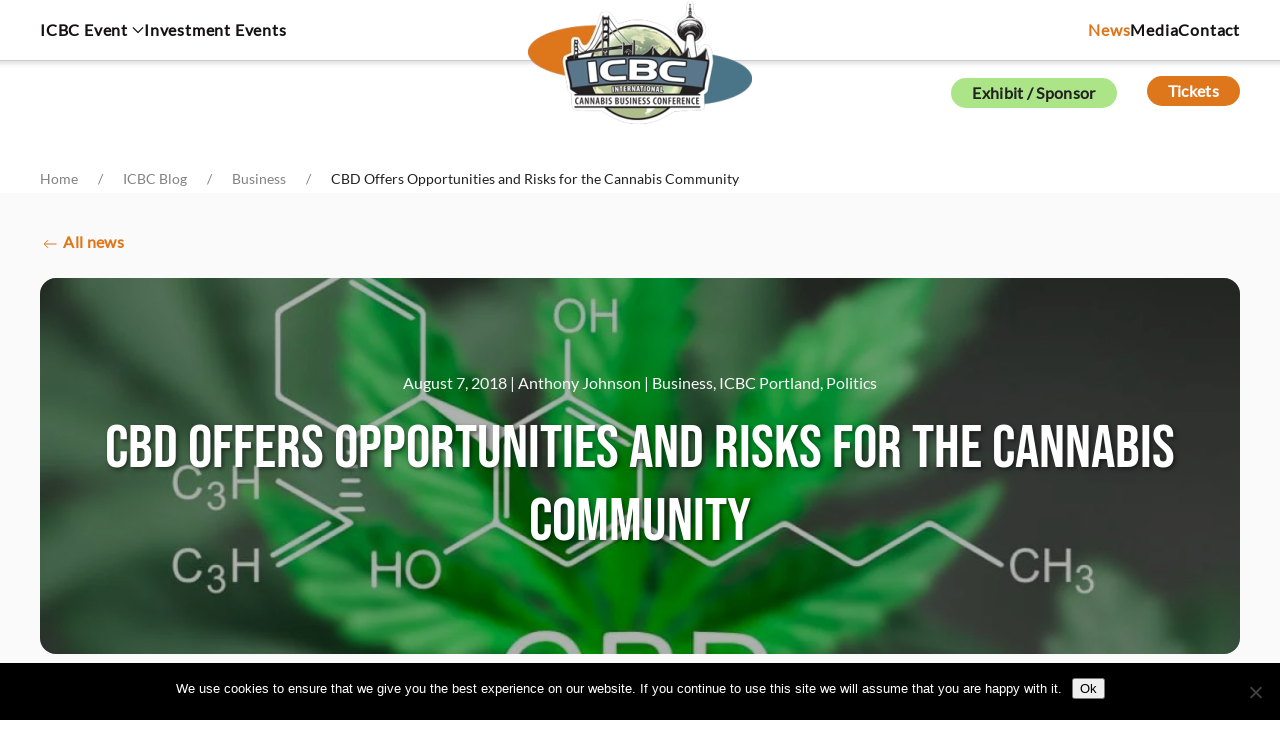

--- FILE ---
content_type: text/html; charset=UTF-8
request_url: https://internationalcbc.com/cbd-offers-opportunities-and-risks-for-the-cannabis-community/
body_size: 39561
content:
<!DOCTYPE html>
<html lang="en-US" prefix="og: https://ogp.me/ns# fb: https://ogp.me/ns/fb# article: https://ogp.me/ns/article#">
    <head>
        <meta charset="UTF-8">
        <meta name="viewport" content="width=device-width, initial-scale=1">
        <link rel="icon" href="/wp-content/uploads/2026/01/icbcfavicon.png" sizes="any">
                <link rel="icon" href="/wp-content/uploads/2025/11/icbc_logo.svg" type="image/svg+xml">
                <link rel="apple-touch-icon" href="/wp-content/uploads/2025/11/icbclogo-appletouch-180.png">
                

<meta name="wpsso-begin" content="wpsso structured data begin"/>
<!-- generator:1 --><meta name="generator" content="WPSSO Core 21.11.1/S"/>
<!-- generator:2 --><meta name="generator" content="WPSSO UM 7.3.0/S"/>
<!-- generator:3 --><meta name="generator" content="WPSSO WPSM 8.4.0/S"/>
<link rel="shortlink" href="https://internationalcbc.com/?p=32503"/>
<meta property="fb:app_id" content="966242223397117"/>
<meta property="og:type" content="article"/>
<meta property="og:url" content="https://internationalcbc.com/cbd-offers-opportunities-and-risks-for-the-cannabis-community/"/>
<meta property="og:locale" content="en_US"/>
<meta property="og:site_name" content="International Cannabis Business Conference"/>
<meta property="og:title" content="CBD Offers Opportunities and Risks for the Cannabis Community  &ndash;..."/>
<meta property="og:description" content="Reefer Madness prohibitionists have made numerous ridiculous statements over the years, including the contention that cannabis isn&#039;t medicine, but that cannabis compounds are. While ranting about today&#039;s marijuana, with THC levels over 20%, being so much stronger than that smoked during the..."/>
<meta property="og:updated_time" content="2018-08-07T06:21:37+00:00"/>
<!-- og:image:1 --><meta property="og:image" content="https://internationalcbc.com/wp-content/uploads/2025/10/ICBC_Logo_1600_1600-1200x628-cropped.png"/>
<!-- og:image:1 --><meta property="og:image:width" content="1200"/>
<!-- og:image:1 --><meta property="og:image:height" content="628"/>
<!-- og:image:1 --><meta property="og:image:alt" content="ICBC_Logo"/>
<!-- article:tag:1 --><meta property="article:tag" content="Aphria"/>
<!-- article:tag:2 --><meta property="article:tag" content="Aurora Cannabis"/>
<!-- article:tag:3 --><meta property="article:tag" content="Canopy Growth"/>
<!-- article:tag:4 --><meta property="article:tag" content="Epidiolex"/>
<!-- article:tag:5 --><meta property="article:tag" content="GW Pharmaceuticals"/>
<!-- article:tag:6 --><meta property="article:tag" content="New Frontier Data"/>
<meta property="article:published_time" content="2018-08-07T16:30:59+00:00"/>
<meta property="article:modified_time" content="2018-08-07T06:21:37+00:00"/>
<meta name="twitter:domain" content="internationalcbc.com"/>
<meta name="twitter:title" content="CBD Offers Opportunities and Risks for the Cannabis Community  &ndash;..."/>
<meta name="twitter:description" content="Reefer Madness prohibitionists have made numerous ridiculous statements over the years, including the contention that cannabis isn&#039;t medicine, but that cannabis compounds are. While ranting about..."/>
<meta name="twitter:card" content="summary"/>
<meta name="twitter:image" content="https://internationalcbc.com/wp-content/uploads/2025/10/ICBC_Logo_1600_1600-1200x1200-cropped.png"/>
<meta name="twitter:image:alt" content="ICBC_Logo"/>
<meta name="twitter:label1" content="Written by"/>
<meta name="twitter:data1" content="Anthony Johnson"/>
<meta name="twitter:label2" content="Est. reading time"/>
<meta name="twitter:data2" content="3 minutes"/>
<meta name="author" content="Anthony Johnson"/>
<meta name="thumbnail" content="https://internationalcbc.com/wp-content/uploads/2025/10/ICBC_Logo_1600_1600-1200x628-cropped.png"/>
<script type="application/ld+json" id="wpsso-schema-graph">{
    "@context": "https://schema.org",
    "@graph": [
        {
            "@id": "/cbd-offers-opportunities-and-risks-for-the-cannabis-community/#sso/blog-posting/32503",
            "@context": "https://schema.org",
            "@type": "BlogPosting",
            "mainEntityOfPage": "https://internationalcbc.com/cbd-offers-opportunities-and-risks-for-the-cannabis-community/",
            "url": "https://internationalcbc.com/cbd-offers-opportunities-and-risks-for-the-cannabis-community/",
            "sameAs": [
                "https://internationalcbc.com/?p=32503"
            ],
            "name": "CBD Offers Opportunities and Risks for the Cannabis Community  &ndash;...",
            "alternateName": "CBD Offers Opportunities and Risks for the Cannabis Community  &ndash; International Cannabis Business Conference",
            "description": "Reefer Madness prohibitionists have made numerous ridiculous statements over the years, including the contention that cannabis isn&#039;t medicine, but that cannabis compounds are. While ranting about today&#039;s marijuana, with THC levels over 20%, being so much stronger than that smoked during the...",
            "publisher": [
                {
                    "@id": "/#sso/organization/site/org-banner-url"
                }
            ],
            "headline": "CBD Offers Opportunities and Risks for the Cannabis Community  &ndash; International Cannabis Business Conference",
            "keywords": "Aphria, Aurora Cannabis, Canopy Growth, Epidiolex, GW Pharmaceuticals, New Frontier Data",
            "inLanguage": "en_US",
            "datePublished": "2018-08-07T16:30:59+00:00",
            "dateModified": "2018-08-07T06:21:37+00:00",
            "author": {
                "@id": "/f9a8470b1c3af6b6d2e072534d0581c6#sso/person"
            },
            "thumbnailUrl": "https://internationalcbc.com/wp-content/uploads/2025/10/ICBC_Logo_1600_1600-1200x628-cropped.png",
            "image": [
                {
                    "@id": "/wp-content/uploads/2018/07/CBD-1200x1200-cropped.jpeg#sso/image-object"
                },
                {
                    "@id": "/wp-content/uploads/2018/07/CBD-1200x900-cropped.jpeg#sso/image-object"
                },
                {
                    "@id": "/wp-content/uploads/2018/07/CBD-1200x675-cropped.jpeg#sso/image-object"
                }
            ],
            "timeRequired": "PT3M"
        },
        {
            "@id": "/#sso/organization/site/org-banner-url",
            "@context": "https://schema.org",
            "@type": "Organization",
            "url": "https://internationalcbc.com/",
            "name": "International Cannabis Business Conference",
            "description": "USA Canada And Europe&#039;s International Cannabis Business Conference",
            "image": [
                {
                    "@id": "/wp-content/uploads/2025/10/ICBC_Logo_1600_6100.jpg#sso/image-object"
                }
            ],
            "logo": {
                "@id": "/wp-content/uploads/2025/10/ICBC_Logo_60_600.jpg#sso/image-object"
            }
        },
        {
            "@id": "/wp-content/uploads/2025/10/ICBC_Logo_1600_6100.jpg#sso/image-object",
            "@context": "https://schema.org",
            "@type": "ImageObject",
            "url": "https://internationalcbc.com/wp-content/uploads/2025/10/ICBC_Logo_1600_6100.jpg",
            "width": [
                {
                    "@id": "#sso/qv-width-px-1600"
                }
            ],
            "height": [
                {
                    "@id": "#sso/qv-height-px-1600"
                }
            ]
        },
        {
            "@id": "#sso/qv-width-px-1600",
            "@context": "https://schema.org",
            "@type": "QuantitativeValue",
            "name": "Width",
            "unitText": "px",
            "unitCode": "E37",
            "value": "1600"
        },
        {
            "@id": "#sso/qv-height-px-1600",
            "@context": "https://schema.org",
            "@type": "QuantitativeValue",
            "name": "Height",
            "unitText": "px",
            "unitCode": "E37",
            "value": "1600"
        },
        {
            "@id": "/wp-content/uploads/2025/10/ICBC_Logo_60_600.jpg#sso/image-object",
            "@context": "https://schema.org",
            "@type": "ImageObject",
            "url": "https://internationalcbc.com/wp-content/uploads/2025/10/ICBC_Logo_60_600.jpg",
            "width": [
                {
                    "@id": "#sso/qv-width-px-600"
                }
            ],
            "height": [
                {
                    "@id": "#sso/qv-height-px-60"
                }
            ]
        },
        {
            "@id": "#sso/qv-width-px-600",
            "@context": "https://schema.org",
            "@type": "QuantitativeValue",
            "name": "Width",
            "unitText": "px",
            "unitCode": "E37",
            "value": "600"
        },
        {
            "@id": "#sso/qv-height-px-60",
            "@context": "https://schema.org",
            "@type": "QuantitativeValue",
            "name": "Height",
            "unitText": "px",
            "unitCode": "E37",
            "value": "60"
        },
        {
            "@id": "/f9a8470b1c3af6b6d2e072534d0581c6#sso/person",
            "@context": "https://schema.org",
            "@type": "Person",
            "name": "Anthony Johnson",
            "givenName": "Anthony",
            "familyName": "Johnson",
            "description": "Author archive page for Anthony Johnson.",
            "image": [
                {
                    "@id": "/wp-content/uploads/2025/10/ICBC_Logo_1600_1600-1200x1200-cropped.png#sso/image-object"
                },
                {
                    "@id": "/wp-content/uploads/2025/10/ICBC_Logo_1600_1600-1200x900-cropped.png#sso/image-object"
                },
                {
                    "@id": "/wp-content/uploads/2025/10/ICBC_Logo_1600_1600-1200x675-cropped.png#sso/image-object"
                }
            ]
        },
        {
            "@id": "/wp-content/uploads/2025/10/ICBC_Logo_1600_1600-1200x1200-cropped.png#sso/image-object",
            "@context": "https://schema.org",
            "@type": "ImageObject",
            "url": "https://internationalcbc.com/wp-content/uploads/2025/10/ICBC_Logo_1600_1600-1200x1200-cropped.png",
            "identifier": "64452-wpsso-schema-1x1",
            "name": "ICBC_Logo_1600_1600  &ndash; International Cannabis Business Conference",
            "alternativeHeadline": "ICBC_Logo",
            "description": "ICBC_Logo",
            "encodingFormat": "image/png",
            "uploadDate": "2025-10-22T19:38:20+00:00",
            "width": [
                {
                    "@id": "#sso/qv-width-px-1200"
                }
            ],
            "height": [
                {
                    "@id": "#sso/qv-height-px-1200"
                }
            ]
        },
        {
            "@id": "#sso/qv-width-px-1200",
            "@context": "https://schema.org",
            "@type": "QuantitativeValue",
            "name": "Width",
            "unitText": "px",
            "unitCode": "E37",
            "value": "1200"
        },
        {
            "@id": "#sso/qv-height-px-1200",
            "@context": "https://schema.org",
            "@type": "QuantitativeValue",
            "name": "Height",
            "unitText": "px",
            "unitCode": "E37",
            "value": "1200"
        },
        {
            "@id": "/wp-content/uploads/2025/10/ICBC_Logo_1600_1600-1200x900-cropped.png#sso/image-object",
            "@context": "https://schema.org",
            "@type": "ImageObject",
            "url": "https://internationalcbc.com/wp-content/uploads/2025/10/ICBC_Logo_1600_1600-1200x900-cropped.png",
            "identifier": "64452-wpsso-schema-4x3",
            "name": "ICBC_Logo_1600_1600  &ndash; International Cannabis Business Conference",
            "alternativeHeadline": "ICBC_Logo",
            "description": "ICBC_Logo",
            "encodingFormat": "image/png",
            "uploadDate": "2025-10-22T19:38:20+00:00",
            "width": [
                {
                    "@id": "#sso/qv-width-px-1200"
                }
            ],
            "height": [
                {
                    "@id": "#sso/qv-height-px-900"
                }
            ]
        },
        {
            "@id": "#sso/qv-height-px-900",
            "@context": "https://schema.org",
            "@type": "QuantitativeValue",
            "name": "Height",
            "unitText": "px",
            "unitCode": "E37",
            "value": "900"
        },
        {
            "@id": "/wp-content/uploads/2025/10/ICBC_Logo_1600_1600-1200x675-cropped.png#sso/image-object",
            "@context": "https://schema.org",
            "@type": "ImageObject",
            "url": "https://internationalcbc.com/wp-content/uploads/2025/10/ICBC_Logo_1600_1600-1200x675-cropped.png",
            "identifier": "64452-wpsso-schema-16x9",
            "name": "ICBC_Logo_1600_1600  &ndash; International Cannabis Business Conference",
            "alternativeHeadline": "ICBC_Logo",
            "description": "ICBC_Logo",
            "encodingFormat": "image/png",
            "uploadDate": "2025-10-22T19:38:20+00:00",
            "width": [
                {
                    "@id": "#sso/qv-width-px-1200"
                }
            ],
            "height": [
                {
                    "@id": "#sso/qv-height-px-675"
                }
            ]
        },
        {
            "@id": "#sso/qv-height-px-675",
            "@context": "https://schema.org",
            "@type": "QuantitativeValue",
            "name": "Height",
            "unitText": "px",
            "unitCode": "E37",
            "value": "675"
        },
        {
            "@id": "/wp-content/uploads/2018/07/CBD-1200x1200-cropped.jpeg#sso/image-object",
            "@context": "https://schema.org",
            "@type": "ImageObject",
            "url": "https://internationalcbc.com/wp-content/uploads/2018/07/CBD-1200x1200-cropped.jpeg",
            "identifier": "32367-wpsso-schema-1x1",
            "name": "CBD  &ndash; International Cannabis Business Conference",
            "alternativeHeadline": "CBD",
            "description": "CBD",
            "encodingFormat": "image/jpeg",
            "uploadDate": "2018-07-31T23:23:54+00:00",
            "width": [
                {
                    "@id": "#sso/qv-width-px-1200"
                }
            ],
            "height": [
                {
                    "@id": "#sso/qv-height-px-1200"
                }
            ]
        },
        {
            "@id": "/wp-content/uploads/2018/07/CBD-1200x900-cropped.jpeg#sso/image-object",
            "@context": "https://schema.org",
            "@type": "ImageObject",
            "url": "https://internationalcbc.com/wp-content/uploads/2018/07/CBD-1200x900-cropped.jpeg",
            "identifier": "32367-wpsso-schema-4x3",
            "name": "CBD  &ndash; International Cannabis Business Conference",
            "alternativeHeadline": "CBD",
            "description": "CBD",
            "encodingFormat": "image/jpeg",
            "uploadDate": "2018-07-31T23:23:54+00:00",
            "width": [
                {
                    "@id": "#sso/qv-width-px-1200"
                }
            ],
            "height": [
                {
                    "@id": "#sso/qv-height-px-900"
                }
            ]
        },
        {
            "@id": "/wp-content/uploads/2018/07/CBD-1200x675-cropped.jpeg#sso/image-object",
            "@context": "https://schema.org",
            "@type": "ImageObject",
            "url": "https://internationalcbc.com/wp-content/uploads/2018/07/CBD-1200x675-cropped.jpeg",
            "identifier": "32367-wpsso-schema-16x9",
            "name": "CBD  &ndash; International Cannabis Business Conference",
            "alternativeHeadline": "CBD",
            "description": "CBD",
            "encodingFormat": "image/jpeg",
            "uploadDate": "2018-07-31T23:23:54+00:00",
            "width": [
                {
                    "@id": "#sso/qv-width-px-1200"
                }
            ],
            "height": [
                {
                    "@id": "#sso/qv-height-px-675"
                }
            ]
        }
    ]
}</script>
<meta name="wpsso-end" content="wpsso structured data end"/>
<meta name="wpsso-cached" content="2025-12-29T13:03:49+00:00 for internationalcbc.com"/>
<meta name="wpsso-added" content="2026-01-24T14:23:42+00:00 in 0.001877 secs (42.63 MB peak)"/>

<meta name='robots' content='index, follow, max-image-preview:large, max-snippet:-1, max-video-preview:-1' />

<!-- Google Tag Manager for WordPress by gtm4wp.com -->
<script data-cfasync="false" data-pagespeed-no-defer>
	var gtm4wp_datalayer_name = "dataLayer";
	var dataLayer = dataLayer || [];
</script>
<!-- End Google Tag Manager for WordPress by gtm4wp.com -->
	<!-- This site is optimized with the Yoast SEO plugin v26.8 - https://yoast.com/product/yoast-seo-wordpress/ -->
	<title>CBD Offers Opportunities and Risks for the Cannabis Community - International Cannabis Business Conference</title>
	<link rel="canonical" href="https://internationalcbc.com/cbd-offers-opportunities-and-risks-for-the-cannabis-community/" />
	<script type="application/ld+json" class="yoast-schema-graph">{"@context":"https://schema.org","@graph":[{"@type":"BreadcrumbList","@id":"https://internationalcbc.com/cbd-offers-opportunities-and-risks-for-the-cannabis-community/#breadcrumb","itemListElement":[{"@type":"ListItem","position":1,"name":"Home","item":"https://internationalcbc.com/"},{"@type":"ListItem","position":2,"name":"ICBC Blog","item":"https://internationalcbc.com/blog/"},{"@type":"ListItem","position":3,"name":"CBD Offers Opportunities and Risks for the Cannabis Community"}]}]}</script>
	<!-- / Yoast SEO plugin. -->


<link rel="alternate" type="application/rss+xml" title="International Cannabis Business Conference &raquo; Feed" href="https://internationalcbc.com/feed/" />
<link rel="alternate" type="application/rss+xml" title="International Cannabis Business Conference &raquo; Comments Feed" href="https://internationalcbc.com/comments/feed/" />
<script id="wpp-js" src="https://internationalcbc.com/wp-content/plugins/wordpress-popular-posts/assets/js/wpp.min.js?ver=7.3.6" data-sampling="0" data-sampling-rate="100" data-api-url="https://internationalcbc.com/wp-json/wordpress-popular-posts" data-post-id="32503" data-token="f453d72e35" data-lang="0" data-debug="0"></script>
<link rel="alternate" title="oEmbed (JSON)" type="application/json+oembed" href="https://internationalcbc.com/wp-json/oembed/1.0/embed?url=https%3A%2F%2Finternationalcbc.com%2Fcbd-offers-opportunities-and-risks-for-the-cannabis-community%2F" />
<link rel="alternate" title="oEmbed (XML)" type="text/xml+oembed" href="https://internationalcbc.com/wp-json/oembed/1.0/embed?url=https%3A%2F%2Finternationalcbc.com%2Fcbd-offers-opportunities-and-risks-for-the-cannabis-community%2F&#038;format=xml" />
<style id='wp-emoji-styles-inline-css'>

	img.wp-smiley, img.emoji {
		display: inline !important;
		border: none !important;
		box-shadow: none !important;
		height: 1em !important;
		width: 1em !important;
		margin: 0 0.07em !important;
		vertical-align: -0.1em !important;
		background: none !important;
		padding: 0 !important;
	}
/*# sourceURL=wp-emoji-styles-inline-css */
</style>
<style id='wp-block-library-inline-css'>
:root{--wp-block-synced-color:#7a00df;--wp-block-synced-color--rgb:122,0,223;--wp-bound-block-color:var(--wp-block-synced-color);--wp-editor-canvas-background:#ddd;--wp-admin-theme-color:#007cba;--wp-admin-theme-color--rgb:0,124,186;--wp-admin-theme-color-darker-10:#006ba1;--wp-admin-theme-color-darker-10--rgb:0,107,160.5;--wp-admin-theme-color-darker-20:#005a87;--wp-admin-theme-color-darker-20--rgb:0,90,135;--wp-admin-border-width-focus:2px}@media (min-resolution:192dpi){:root{--wp-admin-border-width-focus:1.5px}}.wp-element-button{cursor:pointer}:root .has-very-light-gray-background-color{background-color:#eee}:root .has-very-dark-gray-background-color{background-color:#313131}:root .has-very-light-gray-color{color:#eee}:root .has-very-dark-gray-color{color:#313131}:root .has-vivid-green-cyan-to-vivid-cyan-blue-gradient-background{background:linear-gradient(135deg,#00d084,#0693e3)}:root .has-purple-crush-gradient-background{background:linear-gradient(135deg,#34e2e4,#4721fb 50%,#ab1dfe)}:root .has-hazy-dawn-gradient-background{background:linear-gradient(135deg,#faaca8,#dad0ec)}:root .has-subdued-olive-gradient-background{background:linear-gradient(135deg,#fafae1,#67a671)}:root .has-atomic-cream-gradient-background{background:linear-gradient(135deg,#fdd79a,#004a59)}:root .has-nightshade-gradient-background{background:linear-gradient(135deg,#330968,#31cdcf)}:root .has-midnight-gradient-background{background:linear-gradient(135deg,#020381,#2874fc)}:root{--wp--preset--font-size--normal:16px;--wp--preset--font-size--huge:42px}.has-regular-font-size{font-size:1em}.has-larger-font-size{font-size:2.625em}.has-normal-font-size{font-size:var(--wp--preset--font-size--normal)}.has-huge-font-size{font-size:var(--wp--preset--font-size--huge)}.has-text-align-center{text-align:center}.has-text-align-left{text-align:left}.has-text-align-right{text-align:right}.has-fit-text{white-space:nowrap!important}#end-resizable-editor-section{display:none}.aligncenter{clear:both}.items-justified-left{justify-content:flex-start}.items-justified-center{justify-content:center}.items-justified-right{justify-content:flex-end}.items-justified-space-between{justify-content:space-between}.screen-reader-text{border:0;clip-path:inset(50%);height:1px;margin:-1px;overflow:hidden;padding:0;position:absolute;width:1px;word-wrap:normal!important}.screen-reader-text:focus{background-color:#ddd;clip-path:none;color:#444;display:block;font-size:1em;height:auto;left:5px;line-height:normal;padding:15px 23px 14px;text-decoration:none;top:5px;width:auto;z-index:100000}html :where(.has-border-color){border-style:solid}html :where([style*=border-top-color]){border-top-style:solid}html :where([style*=border-right-color]){border-right-style:solid}html :where([style*=border-bottom-color]){border-bottom-style:solid}html :where([style*=border-left-color]){border-left-style:solid}html :where([style*=border-width]){border-style:solid}html :where([style*=border-top-width]){border-top-style:solid}html :where([style*=border-right-width]){border-right-style:solid}html :where([style*=border-bottom-width]){border-bottom-style:solid}html :where([style*=border-left-width]){border-left-style:solid}html :where(img[class*=wp-image-]){height:auto;max-width:100%}:where(figure){margin:0 0 1em}html :where(.is-position-sticky){--wp-admin--admin-bar--position-offset:var(--wp-admin--admin-bar--height,0px)}@media screen and (max-width:600px){html :where(.is-position-sticky){--wp-admin--admin-bar--position-offset:0px}}

/*# sourceURL=wp-block-library-inline-css */
</style><style id='global-styles-inline-css'>
:root{--wp--preset--aspect-ratio--square: 1;--wp--preset--aspect-ratio--4-3: 4/3;--wp--preset--aspect-ratio--3-4: 3/4;--wp--preset--aspect-ratio--3-2: 3/2;--wp--preset--aspect-ratio--2-3: 2/3;--wp--preset--aspect-ratio--16-9: 16/9;--wp--preset--aspect-ratio--9-16: 9/16;--wp--preset--color--black: #000000;--wp--preset--color--cyan-bluish-gray: #abb8c3;--wp--preset--color--white: #ffffff;--wp--preset--color--pale-pink: #f78da7;--wp--preset--color--vivid-red: #cf2e2e;--wp--preset--color--luminous-vivid-orange: #ff6900;--wp--preset--color--luminous-vivid-amber: #fcb900;--wp--preset--color--light-green-cyan: #7bdcb5;--wp--preset--color--vivid-green-cyan: #00d084;--wp--preset--color--pale-cyan-blue: #8ed1fc;--wp--preset--color--vivid-cyan-blue: #0693e3;--wp--preset--color--vivid-purple: #9b51e0;--wp--preset--gradient--vivid-cyan-blue-to-vivid-purple: linear-gradient(135deg,rgb(6,147,227) 0%,rgb(155,81,224) 100%);--wp--preset--gradient--light-green-cyan-to-vivid-green-cyan: linear-gradient(135deg,rgb(122,220,180) 0%,rgb(0,208,130) 100%);--wp--preset--gradient--luminous-vivid-amber-to-luminous-vivid-orange: linear-gradient(135deg,rgb(252,185,0) 0%,rgb(255,105,0) 100%);--wp--preset--gradient--luminous-vivid-orange-to-vivid-red: linear-gradient(135deg,rgb(255,105,0) 0%,rgb(207,46,46) 100%);--wp--preset--gradient--very-light-gray-to-cyan-bluish-gray: linear-gradient(135deg,rgb(238,238,238) 0%,rgb(169,184,195) 100%);--wp--preset--gradient--cool-to-warm-spectrum: linear-gradient(135deg,rgb(74,234,220) 0%,rgb(151,120,209) 20%,rgb(207,42,186) 40%,rgb(238,44,130) 60%,rgb(251,105,98) 80%,rgb(254,248,76) 100%);--wp--preset--gradient--blush-light-purple: linear-gradient(135deg,rgb(255,206,236) 0%,rgb(152,150,240) 100%);--wp--preset--gradient--blush-bordeaux: linear-gradient(135deg,rgb(254,205,165) 0%,rgb(254,45,45) 50%,rgb(107,0,62) 100%);--wp--preset--gradient--luminous-dusk: linear-gradient(135deg,rgb(255,203,112) 0%,rgb(199,81,192) 50%,rgb(65,88,208) 100%);--wp--preset--gradient--pale-ocean: linear-gradient(135deg,rgb(255,245,203) 0%,rgb(182,227,212) 50%,rgb(51,167,181) 100%);--wp--preset--gradient--electric-grass: linear-gradient(135deg,rgb(202,248,128) 0%,rgb(113,206,126) 100%);--wp--preset--gradient--midnight: linear-gradient(135deg,rgb(2,3,129) 0%,rgb(40,116,252) 100%);--wp--preset--font-size--small: 13px;--wp--preset--font-size--medium: 20px;--wp--preset--font-size--large: 36px;--wp--preset--font-size--x-large: 42px;--wp--preset--spacing--20: 0.44rem;--wp--preset--spacing--30: 0.67rem;--wp--preset--spacing--40: 1rem;--wp--preset--spacing--50: 1.5rem;--wp--preset--spacing--60: 2.25rem;--wp--preset--spacing--70: 3.38rem;--wp--preset--spacing--80: 5.06rem;--wp--preset--shadow--natural: 6px 6px 9px rgba(0, 0, 0, 0.2);--wp--preset--shadow--deep: 12px 12px 50px rgba(0, 0, 0, 0.4);--wp--preset--shadow--sharp: 6px 6px 0px rgba(0, 0, 0, 0.2);--wp--preset--shadow--outlined: 6px 6px 0px -3px rgb(255, 255, 255), 6px 6px rgb(0, 0, 0);--wp--preset--shadow--crisp: 6px 6px 0px rgb(0, 0, 0);}:where(.is-layout-flex){gap: 0.5em;}:where(.is-layout-grid){gap: 0.5em;}body .is-layout-flex{display: flex;}.is-layout-flex{flex-wrap: wrap;align-items: center;}.is-layout-flex > :is(*, div){margin: 0;}body .is-layout-grid{display: grid;}.is-layout-grid > :is(*, div){margin: 0;}:where(.wp-block-columns.is-layout-flex){gap: 2em;}:where(.wp-block-columns.is-layout-grid){gap: 2em;}:where(.wp-block-post-template.is-layout-flex){gap: 1.25em;}:where(.wp-block-post-template.is-layout-grid){gap: 1.25em;}.has-black-color{color: var(--wp--preset--color--black) !important;}.has-cyan-bluish-gray-color{color: var(--wp--preset--color--cyan-bluish-gray) !important;}.has-white-color{color: var(--wp--preset--color--white) !important;}.has-pale-pink-color{color: var(--wp--preset--color--pale-pink) !important;}.has-vivid-red-color{color: var(--wp--preset--color--vivid-red) !important;}.has-luminous-vivid-orange-color{color: var(--wp--preset--color--luminous-vivid-orange) !important;}.has-luminous-vivid-amber-color{color: var(--wp--preset--color--luminous-vivid-amber) !important;}.has-light-green-cyan-color{color: var(--wp--preset--color--light-green-cyan) !important;}.has-vivid-green-cyan-color{color: var(--wp--preset--color--vivid-green-cyan) !important;}.has-pale-cyan-blue-color{color: var(--wp--preset--color--pale-cyan-blue) !important;}.has-vivid-cyan-blue-color{color: var(--wp--preset--color--vivid-cyan-blue) !important;}.has-vivid-purple-color{color: var(--wp--preset--color--vivid-purple) !important;}.has-black-background-color{background-color: var(--wp--preset--color--black) !important;}.has-cyan-bluish-gray-background-color{background-color: var(--wp--preset--color--cyan-bluish-gray) !important;}.has-white-background-color{background-color: var(--wp--preset--color--white) !important;}.has-pale-pink-background-color{background-color: var(--wp--preset--color--pale-pink) !important;}.has-vivid-red-background-color{background-color: var(--wp--preset--color--vivid-red) !important;}.has-luminous-vivid-orange-background-color{background-color: var(--wp--preset--color--luminous-vivid-orange) !important;}.has-luminous-vivid-amber-background-color{background-color: var(--wp--preset--color--luminous-vivid-amber) !important;}.has-light-green-cyan-background-color{background-color: var(--wp--preset--color--light-green-cyan) !important;}.has-vivid-green-cyan-background-color{background-color: var(--wp--preset--color--vivid-green-cyan) !important;}.has-pale-cyan-blue-background-color{background-color: var(--wp--preset--color--pale-cyan-blue) !important;}.has-vivid-cyan-blue-background-color{background-color: var(--wp--preset--color--vivid-cyan-blue) !important;}.has-vivid-purple-background-color{background-color: var(--wp--preset--color--vivid-purple) !important;}.has-black-border-color{border-color: var(--wp--preset--color--black) !important;}.has-cyan-bluish-gray-border-color{border-color: var(--wp--preset--color--cyan-bluish-gray) !important;}.has-white-border-color{border-color: var(--wp--preset--color--white) !important;}.has-pale-pink-border-color{border-color: var(--wp--preset--color--pale-pink) !important;}.has-vivid-red-border-color{border-color: var(--wp--preset--color--vivid-red) !important;}.has-luminous-vivid-orange-border-color{border-color: var(--wp--preset--color--luminous-vivid-orange) !important;}.has-luminous-vivid-amber-border-color{border-color: var(--wp--preset--color--luminous-vivid-amber) !important;}.has-light-green-cyan-border-color{border-color: var(--wp--preset--color--light-green-cyan) !important;}.has-vivid-green-cyan-border-color{border-color: var(--wp--preset--color--vivid-green-cyan) !important;}.has-pale-cyan-blue-border-color{border-color: var(--wp--preset--color--pale-cyan-blue) !important;}.has-vivid-cyan-blue-border-color{border-color: var(--wp--preset--color--vivid-cyan-blue) !important;}.has-vivid-purple-border-color{border-color: var(--wp--preset--color--vivid-purple) !important;}.has-vivid-cyan-blue-to-vivid-purple-gradient-background{background: var(--wp--preset--gradient--vivid-cyan-blue-to-vivid-purple) !important;}.has-light-green-cyan-to-vivid-green-cyan-gradient-background{background: var(--wp--preset--gradient--light-green-cyan-to-vivid-green-cyan) !important;}.has-luminous-vivid-amber-to-luminous-vivid-orange-gradient-background{background: var(--wp--preset--gradient--luminous-vivid-amber-to-luminous-vivid-orange) !important;}.has-luminous-vivid-orange-to-vivid-red-gradient-background{background: var(--wp--preset--gradient--luminous-vivid-orange-to-vivid-red) !important;}.has-very-light-gray-to-cyan-bluish-gray-gradient-background{background: var(--wp--preset--gradient--very-light-gray-to-cyan-bluish-gray) !important;}.has-cool-to-warm-spectrum-gradient-background{background: var(--wp--preset--gradient--cool-to-warm-spectrum) !important;}.has-blush-light-purple-gradient-background{background: var(--wp--preset--gradient--blush-light-purple) !important;}.has-blush-bordeaux-gradient-background{background: var(--wp--preset--gradient--blush-bordeaux) !important;}.has-luminous-dusk-gradient-background{background: var(--wp--preset--gradient--luminous-dusk) !important;}.has-pale-ocean-gradient-background{background: var(--wp--preset--gradient--pale-ocean) !important;}.has-electric-grass-gradient-background{background: var(--wp--preset--gradient--electric-grass) !important;}.has-midnight-gradient-background{background: var(--wp--preset--gradient--midnight) !important;}.has-small-font-size{font-size: var(--wp--preset--font-size--small) !important;}.has-medium-font-size{font-size: var(--wp--preset--font-size--medium) !important;}.has-large-font-size{font-size: var(--wp--preset--font-size--large) !important;}.has-x-large-font-size{font-size: var(--wp--preset--font-size--x-large) !important;}
/*# sourceURL=global-styles-inline-css */
</style>

<style id='classic-theme-styles-inline-css'>
/*! This file is auto-generated */
.wp-block-button__link{color:#fff;background-color:#32373c;border-radius:9999px;box-shadow:none;text-decoration:none;padding:calc(.667em + 2px) calc(1.333em + 2px);font-size:1.125em}.wp-block-file__button{background:#32373c;color:#fff;text-decoration:none}
/*# sourceURL=/wp-includes/css/classic-themes.min.css */
</style>
<link rel='stylesheet' id='cookie-notice-front-css' href='https://internationalcbc.com/wp-content/plugins/cookie-notice/css/front.min.css?ver=2.5.11' media='all' />
<link rel='stylesheet' id='ct-style-css' href='https://internationalcbc.com/wp-content/plugins/vc-countdown-timer/assets/css/custom.css?ver=6.9' media='all' />
<link rel='stylesheet' id='widgetopts-styles-css' href='https://internationalcbc.com/wp-content/plugins/widget-options/assets/css/widget-options.css?ver=4.1.3' media='all' />
<link rel='stylesheet' id='wordpress-popular-posts-css-css' href='https://internationalcbc.com/wp-content/plugins/wordpress-popular-posts/assets/css/wpp.css?ver=7.3.6' media='all' />
<link rel='stylesheet' id='dflip-style-css' href='https://internationalcbc.com/wp-content/plugins/3d-flipbook-dflip-lite/assets/css/dflip.min.css?ver=2.4.20' media='all' />
<link rel='stylesheet' id='photonic-slider-css' href='https://internationalcbc.com/wp-content/plugins/photonic/include/ext/splide/splide.min.css?ver=20260106-14552' media='all' />
<link rel='stylesheet' id='photonic-lightbox-css' href='https://internationalcbc.com/wp-content/plugins/photonic/include/ext/baguettebox/baguettebox.min.css?ver=20260106-14552' media='all' />
<link rel='stylesheet' id='photonic-css' href='https://internationalcbc.com/wp-content/plugins/photonic/include/css/front-end/core/photonic.min.css?ver=20260106-14552' media='all' />
<style id='photonic-inline-css'>
/* Retrieved from saved CSS */
.photonic-panel { background:  rgb(17,17,17)  !important;

	border-top: none;
	border-right: none;
	border-bottom: none;
	border-left: none;
 }
.photonic-random-layout .photonic-thumb { padding: 2px}
.photonic-masonry-layout .photonic-thumb, .photonic-masonry-horizontal-layout .photonic-thumb { padding: 2px}
.photonic-mosaic-layout .photonic-thumb { padding: 2px}

/*# sourceURL=photonic-inline-css */
</style>
<link rel='stylesheet' id='__EPYT__style-css' href='https://internationalcbc.com/wp-content/plugins/youtube-embed-plus-pro/styles/ytprefs.min.css?ver=14.2.4' media='all' />
<style id='__EPYT__style-inline-css'>

                .epyt-gallery-thumb {
                        width: 33.333%;
                }
                
/*# sourceURL=__EPYT__style-inline-css */
</style>
<link rel='stylesheet' id='__disptype__-css' href='https://internationalcbc.com/wp-content/plugins/youtube-embed-plus-pro/scripts/lity.min.css?ver=14.2.4' media='all' />
<link rel='stylesheet' id='ald-styles-css' href='https://internationalcbc.com/wp-content/plugins/ajax-load-more-anything/assets/styles.min.css?ver=3.3.9' media='all' />
<link href="https://internationalcbc.com/wp-content/themes/yootheme/css/theme.1.css?ver=1766504292" rel="stylesheet">
<script id="cookie-notice-front-js-before">
var cnArgs = {"ajaxUrl":"https:\/\/internationalcbc.com\/wp-admin\/admin-ajax.php","nonce":"f63c16f62e","hideEffect":"fade","position":"bottom","onScroll":true,"onScrollOffset":100,"onClick":false,"cookieName":"cookie_notice_accepted","cookieTime":2592000,"cookieTimeRejected":2592000,"globalCookie":false,"redirection":false,"cache":true,"revokeCookies":false,"revokeCookiesOpt":"automatic"};

//# sourceURL=cookie-notice-front-js-before
</script>
<script src="https://internationalcbc.com/wp-content/plugins/cookie-notice/js/front.min.js?ver=2.5.11" id="cookie-notice-front-js"></script>
<script src="https://internationalcbc.com/wp-includes/js/jquery/jquery.min.js?ver=3.7.1" id="jquery-core-js"></script>
<script src="https://internationalcbc.com/wp-includes/js/jquery/jquery-migrate.min.js?ver=3.4.1" id="jquery-migrate-js"></script>
<script src="https://internationalcbc.com/wp-content/plugins/youtube-embed-plus-pro/scripts/lity.min.js?ver=14.2.4" id="__dispload__-js"></script>
<script id="__ytprefs__-js-extra">
var _EPYT_ = {"ajaxurl":"https://internationalcbc.com/wp-admin/admin-ajax.php","security":"538b3d2cf5","gallery_scrolloffset":"20","eppathtoscripts":"https://internationalcbc.com/wp-content/plugins/youtube-embed-plus-pro/scripts/","eppath":"https://internationalcbc.com/wp-content/plugins/youtube-embed-plus-pro/","epresponsiveselector":"[\"iframe.__youtube_prefs_widget__\"]","epdovol":"1","version":"14.2.4","evselector":"iframe.__youtube_prefs__[src], iframe[src*=\"youtube.com/embed/\"], iframe[src*=\"youtube-nocookie.com/embed/\"]","ajax_compat":"","maxres_facade":"eager","ytapi_load":"light","pause_others":"","stopMobileBuffer":"1","facade_mode":"","not_live_on_channel":"","not_live_showtime":"180"};
//# sourceURL=__ytprefs__-js-extra
</script>
<script src="https://internationalcbc.com/wp-content/plugins/youtube-embed-plus-pro/scripts/ytprefs.min.js?ver=14.2.4" id="__ytprefs__-js"></script>
<link rel="https://api.w.org/" href="https://internationalcbc.com/wp-json/" /><link rel="alternate" title="JSON" type="application/json" href="https://internationalcbc.com/wp-json/wp/v2/posts/32503" /><link rel="EditURI" type="application/rsd+xml" title="RSD" href="https://internationalcbc.com/xmlrpc.php?rsd" />
<meta name="generator" content="WordPress 6.9" />

<!-- Google Tag Manager for WordPress by gtm4wp.com -->
<!-- GTM Container placement set to automatic -->
<script data-cfasync="false" data-pagespeed-no-defer>
	var dataLayer_content = {"pagePostType":"post","pagePostType2":"single-post","pageCategory":["business","icbc-portland","politics"],"pageAttributes":["aphria","aurora-cannabis","canopy-growth","epidiolex","gw-pharmaceuticals","new-frontier-data"],"pagePostAuthor":"Anthony Johnson"};
	dataLayer.push( dataLayer_content );
</script>
<script data-cfasync="false" data-pagespeed-no-defer>
(function(w,d,s,l,i){w[l]=w[l]||[];w[l].push({'gtm.start':
new Date().getTime(),event:'gtm.js'});var f=d.getElementsByTagName(s)[0],
j=d.createElement(s),dl=l!='dataLayer'?'&l='+l:'';j.async=true;j.src=
'//www.googletagmanager.com/gtm.js?id='+i+dl;f.parentNode.insertBefore(j,f);
})(window,document,'script','dataLayer','GTM-NXB4SKK');
</script>
<!-- End Google Tag Manager for WordPress by gtm4wp.com -->            <style id="wpp-loading-animation-styles">@-webkit-keyframes bgslide{from{background-position-x:0}to{background-position-x:-200%}}@keyframes bgslide{from{background-position-x:0}to{background-position-x:-200%}}.wpp-widget-block-placeholder,.wpp-shortcode-placeholder{margin:0 auto;width:60px;height:3px;background:#dd3737;background:linear-gradient(90deg,#dd3737 0%,#571313 10%,#dd3737 100%);background-size:200% auto;border-radius:3px;-webkit-animation:bgslide 1s infinite linear;animation:bgslide 1s infinite linear}</style>
            <meta name="viewport" content="width=device-width, initial-scale=1.0"><script src="https://internationalcbc.com/wp-content/themes/yootheme/vendor/assets/uikit/dist/js/uikit.min.js?ver=4.5.33"></script>
<script src="https://internationalcbc.com/wp-content/themes/yootheme/vendor/assets/uikit/dist/js/uikit-icons.min.js?ver=4.5.33"></script>
<script src="https://internationalcbc.com/wp-content/themes/yootheme/js/theme.js?ver=4.5.33"></script>
<script>window.yootheme ||= {}; var $theme = yootheme.theme = {"i18n":{"close":{"label":"Close","0":"yootheme"},"totop":{"label":"Back to top","0":"yootheme"},"marker":{"label":"Open","0":"yootheme"},"navbarToggleIcon":{"label":"Open menu","0":"yootheme"},"paginationPrevious":{"label":"Previous page","0":"yootheme"},"paginationNext":{"label":"Next page","0":"yootheme"},"searchIcon":{"toggle":"Open Search","submit":"Submit Search"},"slider":{"next":"Next slide","previous":"Previous slide","slideX":"Slide %s","slideLabel":"%s of %s"},"slideshow":{"next":"Next slide","previous":"Previous slide","slideX":"Slide %s","slideLabel":"%s of %s"},"lightboxPanel":{"next":"Next slide","previous":"Previous slide","slideLabel":"%s of %s","close":"Close"}}};</script>
<script>// This script runs on page load to find and highlight the active button in the Berlin subnav slider.
document.addEventListener('DOMContentLoaded', function() {
 // 1. Find the specific slider container by its ID.
 var navContainer = document.getElementById('berlin-subnav');

 // 2. If the slider doesn't exist on the current page, do nothing.
 if (!navContainer) {
 return;
 }

 // 3. Get the current page's URL path and remove any trailing slash for a clean match.
 var currentPagePath = window.location.pathname.replace(/\/$/, '');

 // 4. Find all the links inside the slider.
 var navLinks = navContainer.querySelectorAll('.el-link');

 // 5. Loop through each link to find the one that matches the current page.
 navLinks.forEach(function(link) {
 var linkPath = link.getAttribute('href');
 if (linkPath) {
 // Also remove trailing slash from the link's href for a perfect match.
 var cleanLinkPath = linkPath.replace(/\/$/, '');
 if (cleanLinkPath === currentPagePath) {
 // If it matches, add our special 'active' class to the link.
 link.classList.add('active-slider-nav');
 }
 }
 });
});

UIkit.util.ready(function () {
 // add all URL parts you need to this array in the same order as the switcher items are
 var switcherItems = [ 'berlin', 'barcelona'];

 var itemIndex = switcherItems.indexOf(window.location.href.split('#')[1]);
 if (itemIndex > 0) {
 UIkit.tab('#mySwitcher [uk-tab]').show(itemIndex);
 }
});

UIkit.icon.add('gcircle','{<img src="https://internationalcbc.com/wp-content/uploads/2022/04/gcircle.svg"/>}');
UIkit.icon.add('orangeeye','{<img src="https://internationalcbc.com/wp-content/uploads/2025/01/eye-icon.svg"/>}');
UIkit.icon.add('dl','{<img src="https://internationalcbc.com/wp-content/uploads/2025/01/dl-icon.svg"/>}');
UIkit.icon.add('twitter','<svg xmlns="http://www.w3.org/2000/svg" height="20" width="20" viewBox="0 0 512 512"><path d="M389.2 48h70.6L305.6 224.2 487 464H345L233.7 318.6 106.5 464H35.8L200.7 275.5 26.8 48H172.4L272.9 180.9 389.2 48zM364.4 421.8h39.1L151.1 88h-42L364.4 421.8z"/></svg>');
(function() {
 'use strict';
 
 function waitForElements() {
 const speakerGrids = document.querySelectorAll('.fs-grid.speaker-grid');
 const hasUIKit = typeof UIkit !== 'undefined';
 
 if (speakerGrids.length > 0 && hasUIKit) {
 initScrollSliders();
 } else {
 setTimeout(waitForElements, 500);
 }
 }
 
 function initScrollSliders() {
 try {
 const grids = document.querySelectorAll('.fs-grid.speaker-grid');
 
 grids.forEach(function(grid, index) {
 try {
 setupSingleGrid(grid, index + 1);
 } catch (err) {
 console.error(`Error setting up grid ${index + 1}:`, err);
 }
 });
 
 } catch (error) {
 console.error('Error in initScrollSliders:', error);
 }
 }
 
 function setupSingleGrid(grid, gridIndex) {
 const sliderEl = grid.querySelector('.uk-slider-container.uk-slider');
 if (!sliderEl) return;
 
 let slider;
 try {
 slider = UIkit.slider(sliderEl);
 } catch (err) {
 return;
 }
 
 // Setup scroll container
 setupScrollContainer(grid);
 
 // Setup scroll handler
 let currentSlide = 0;
 const slideCount = slider.slides.length;
 
 function handleScroll() {
 try {
 const rect = grid.getBoundingClientRect();
 const winHeight = window.innerHeight;
 const gridHeight = grid.offsetHeight;
 
 if (rect.top <= 0 && rect.bottom > winHeight) {
 const scrolled = Math.abs(rect.top);
 const scrollableDistance = gridHeight - winHeight;
 const progress = Math.min(scrolled / scrollableDistance, 1);
 
 const targetSlide = Math.floor(progress * (slideCount - 1));
 const clampedSlide = Math.max(0, Math.min(targetSlide, slideCount - 1));
 
 if (clampedSlide !== currentSlide) {
 currentSlide = clampedSlide;
 slider.show(clampedSlide);
 }
 }
 } catch (err) {
 // Silent fail for production
 }
 }
 
 let ticking = false;
 function throttledScroll() {
 if (!ticking) {
 requestAnimationFrame(function() {
 handleScroll();
 ticking = false;
 });
 ticking = true;
 }
 }
 
 window.addEventListener('scroll', throttledScroll);
 }
 
 function setupScrollContainer(grid) {
 try {
 // Adjustable scroll height - you can modify this value
 const scrollHeight = window.innerHeight * 3; // Reduced from 4 to 3
 grid.style.height = scrollHeight + 'px';
 grid.style.position = 'relative';
 
 const sliderContainer = grid.querySelector('.uk-slider-container');
 if (sliderContainer) {
 Object.assign(sliderContainer.style, {
 position: 'sticky',
 top: '0px',
 height: '100vh',
 zIndex: '10',
 display: 'flex',
 alignItems: 'center',
 backgroundColor: 'white'
 });
 }
 } catch (err) {
 // Silent fail for production
 }
 }
 
if (document.readyState === 'loading') {
 document.addEventListener('DOMContentLoaded', waitForElements);
 } else {
 waitForElements();
 }
 
})();

// Safe debugging that won't break pages where elements don't exist
var buttonElement = document.querySelector('.booth-discovery-section .uk-button');
if (buttonElement) {
    console.log('UIKit available?', typeof UIkit);
    console.log('Button element:', buttonElement);
    console.log('Button computed style:', window.getComputedStyle(buttonElement));
}
// Force thumbnails to show in Mapplic hover tooltips - CORRECTED
jQuery(document).ready(function($) {
    $(document).on('mouseenter', '.mapplic-clickable', function() {
        var $this = $(this);
        var locationId = $this.attr('id');
        
        setTimeout(function() {
            var $hoverTooltip = $('.mapplic-hovertip');
            var $descDiv = $hoverTooltip.find('.mapplic-tooltip-description');
            
            if ($hoverTooltip.length && $descDiv.length && $descDiv.is(':empty')) {
                // Use the correct map ID
                var mapplic = $('#mapplic-id62915').data('mapplic');
                
                if (mapplic && mapplic.l && mapplic.l[locationId]) {
                    var location = mapplic.l[locationId];
                    var imgSrc = location.thumbnail || location.image;
                    
                    if (imgSrc) {
                        $descDiv.html('<img src="' + imgSrc + '" class="mapplic-image" style="display:block; max-width:100%; height:auto;">');
                    }
                }
            }
        }, 50);
    });
});</script><link rel="icon" href="https://internationalcbc.com/wp-content/uploads/2025/11/cropped-icbc-logo-512-32x32.png" sizes="32x32" />
<link rel="icon" href="https://internationalcbc.com/wp-content/uploads/2025/11/cropped-icbc-logo-512-192x192.png" sizes="192x192" />
<link rel="apple-touch-icon" href="https://internationalcbc.com/wp-content/uploads/2025/11/cropped-icbc-logo-512-180x180.png" />
<meta name="msapplication-TileImage" content="https://internationalcbc.com/wp-content/uploads/2025/11/cropped-icbc-logo-512-270x270.png" />
        <style type="text/css" id="rmwr-dynamic-css">
        .read-link {
            font-weight: bold;
            color: #df7719;
            background: #ffffff;
            padding: 2px;
            border-bottom: 0px solid #df7719;
            -webkit-box-shadow: none !important;
            box-shadow: none !important;
            cursor: pointer;
            text-decoration: none;
            display: inline-block;
            border-top: none;
            border-left: none;
            border-right: none;
            transition: color 0.3s ease, background-color 0.3s ease;
        }
        
        .read-link:hover,
        .read-link:focus {
            color: #4a7489;
            text-decoration: none;
            outline: 2px solid #df7719;
            outline-offset: 2px;
        }
        
        .read-link:focus {
            outline: 2px solid #df7719;
            outline-offset: 2px;
        }
        
        .read_div {
            margin-top: 10px;
        }
        
        .read_div[data-animation="fade"] {
            transition: opacity 0.3s ease;
        }
        
        /* Print optimization (Free feature) */
                @media print {
            .read_div[style*="display: none"] {
                display: block !important;
            }
            .read-link {
                display: none !important;
            }
        }
                </style>
        		<style id="wp-custom-css">
			.mylandingbutton {
background-color: #75a0ae;
border: none;
color: #ffffff;
padding: 10px 10px;
font-size: 24px;
}
.mylandingbutton2 {
background-color: #D17C35;
border: none;
color: #ffffff;
padding: 10px 10px;
font-size: 24px;
}


.uk-notification {
display:none;
}
body * {
  pointer-events: auto !important;
}
body *::after, body *::before {
  pointer-events: none !important;
}
/* Target blog post content specifically */
[data-id="template-Nva5ddsG#1-1-0-0"] .el-content p {
    line-height: 1.5 !important;
}

/* Fallback for all blog templates */
.single-post .el-content p,
.single .el-content p {
    line-height: 1.5 !important;
}		</style>
		<style type="text/css">.blogfeed .el-item{display:none}</style>    <link rel='stylesheet' id='wpforms-layout-css' href='https://internationalcbc.com/wp-content/plugins/wpforms/assets/pro/css/fields/layout.min.css?ver=1.9.8.7' media='all' />
<link rel='stylesheet' id='wpforms-layout-screen-big-css' href='https://internationalcbc.com/wp-content/plugins/wpforms/assets/pro/css/fields/layout-screen-big.min.css?ver=1.9.8.7' media='(min-width: 601px)' />
<link rel='stylesheet' id='wpforms-layout-screen-small-css' href='https://internationalcbc.com/wp-content/plugins/wpforms/assets/pro/css/fields/layout-screen-small.min.css?ver=1.9.8.7' media='(max-width: 600px)' />
<link rel='stylesheet' id='wpforms-repeater-css' href='https://internationalcbc.com/wp-content/plugins/wpforms/assets/pro/css/fields/repeater.min.css?ver=1.9.8.7' media='all' />
<link rel='stylesheet' id='wpforms-dropzone-css' href='https://internationalcbc.com/wp-content/plugins/wpforms/assets/pro/css/dropzone.min.css?ver=5.9.3' media='all' />
<link rel='stylesheet' id='wpforms-save-resume-css' href='https://internationalcbc.com/wp-content/plugins/wpforms-save-resume/assets/css/wpforms-save-resume.min.css?ver=1.13.0' media='all' />
<link rel='stylesheet' id='wpforms-signatures-css' href='https://internationalcbc.com/wp-content/plugins/wpforms-signatures/assets/css/wpforms-signatures.min.css?ver=1.13.0' media='all' />
<link rel='stylesheet' id='wpforms-content-frontend-css' href='https://internationalcbc.com/wp-content/plugins/wpforms/assets/pro/css/fields/content/frontend.min.css?ver=1.9.8.7' media='all' />
<link rel='stylesheet' id='wpforms-smart-phone-field-css' href='https://internationalcbc.com/wp-content/plugins/wpforms/assets/pro/css/fields/phone/intl-tel-input.min.css?ver=25.11.3' media='all' />
<link rel='stylesheet' id='wpforms-password-field-css' href='https://internationalcbc.com/wp-content/plugins/wpforms/assets/pro/css/fields/password.min.css?ver=1.9.8.7' media='all' />
<link rel='stylesheet' id='wpforms-modal-views-css' href='https://internationalcbc.com/wp-content/plugins/wpforms/assets/pro/css/fields/richtext/modal-views.min.css?ver=1.9.8.7' media='all' />
<link rel='stylesheet' id='dashicons-css' href='https://internationalcbc.com/wp-includes/css/dashicons.min.css?ver=6.9' media='all' />
<link rel='stylesheet' id='wpforms-editor-buttons-css' href='https://internationalcbc.com/wp-includes/css/editor.min.css?ver=6.9' media='all' />
<link rel='stylesheet' id='wpforms-richtext-frontend-full-css' href='https://internationalcbc.com/wp-content/plugins/wpforms/assets/pro/css/fields/richtext/frontend-full.min.css?ver=1.9.8.7' media='all' />
<link rel='stylesheet' id='wpforms-choicesjs-css' href='https://internationalcbc.com/wp-content/plugins/wpforms/assets/css/choices.min.css?ver=10.2.0' media='all' />
<link rel='stylesheet' id='wpforms-modern-full-css' href='https://internationalcbc.com/wp-content/plugins/wpforms/assets/css/frontend/modern/wpforms-full.min.css?ver=1.9.8.7' media='all' />
<style id='wpforms-modern-full-inline-css'>
:root {
				--wpforms-field-border-radius: 3px;
--wpforms-field-border-style: solid;
--wpforms-field-border-size: 1px;
--wpforms-field-background-color: #ffffff;
--wpforms-field-border-color: rgba( 0, 0, 0, 0.25 );
--wpforms-field-border-color-spare: rgba( 0, 0, 0, 0.25 );
--wpforms-field-text-color: rgba( 0, 0, 0, 0.7 );
--wpforms-field-menu-color: #ffffff;
--wpforms-label-color: rgba( 0, 0, 0, 0.85 );
--wpforms-label-sublabel-color: rgba( 0, 0, 0, 0.55 );
--wpforms-label-error-color: #d63637;
--wpforms-button-border-radius: 3px;
--wpforms-button-border-style: none;
--wpforms-button-border-size: 1px;
--wpforms-button-background-color: #066aab;
--wpforms-button-border-color: #066aab;
--wpforms-button-text-color: #ffffff;
--wpforms-page-break-color: #066aab;
--wpforms-background-image: none;
--wpforms-background-position: center center;
--wpforms-background-repeat: no-repeat;
--wpforms-background-size: cover;
--wpforms-background-width: 100px;
--wpforms-background-height: 100px;
--wpforms-background-color: rgba( 0, 0, 0, 0 );
--wpforms-background-url: none;
--wpforms-container-padding: 0px;
--wpforms-container-border-style: none;
--wpforms-container-border-width: 1px;
--wpforms-container-border-color: #000000;
--wpforms-container-border-radius: 3px;
--wpforms-field-size-input-height: 43px;
--wpforms-field-size-input-spacing: 15px;
--wpforms-field-size-font-size: 16px;
--wpforms-field-size-line-height: 19px;
--wpforms-field-size-padding-h: 14px;
--wpforms-field-size-checkbox-size: 16px;
--wpforms-field-size-sublabel-spacing: 5px;
--wpforms-field-size-icon-size: 1;
--wpforms-label-size-font-size: 16px;
--wpforms-label-size-line-height: 19px;
--wpforms-label-size-sublabel-font-size: 14px;
--wpforms-label-size-sublabel-line-height: 17px;
--wpforms-button-size-font-size: 17px;
--wpforms-button-size-height: 41px;
--wpforms-button-size-padding-h: 15px;
--wpforms-button-size-margin-top: 10px;
--wpforms-container-shadow-size-box-shadow: none;
			}
/*# sourceURL=wpforms-modern-full-inline-css */
</style>
<link rel='stylesheet' id='wpforms-jquery-timepicker-css' href='https://internationalcbc.com/wp-content/plugins/wpforms/assets/lib/jquery.timepicker/jquery.timepicker.min.css?ver=1.11.5' media='all' />
<link rel='stylesheet' id='wpforms-flatpickr-css' href='https://internationalcbc.com/wp-content/plugins/wpforms/assets/lib/flatpickr/flatpickr.min.css?ver=4.6.9' media='all' />
<link rel='stylesheet' id='wpforms-pro-modern-full-css' href='https://internationalcbc.com/wp-content/plugins/wpforms/assets/pro/css/frontend/modern/wpforms-full.min.css?ver=1.9.8.7' media='all' />
</head>
    <body class="wp-singular post-template-default single single-post postid-32503 single-format-standard wp-theme-yootheme wp-child-theme-yootheme-icbc  cookies-not-set wpsso-post-32503-type-post">

        
<!-- GTM Container placement set to automatic -->
<!-- Google Tag Manager (noscript) -->
				<noscript><iframe src="https://www.googletagmanager.com/ns.html?id=GTM-NXB4SKK" height="0" width="0" style="display:none;visibility:hidden" aria-hidden="true"></iframe></noscript>
<!-- End Google Tag Manager (noscript) -->
        <div class="uk-hidden-visually uk-notification uk-notification-top-left uk-width-auto">
            <div class="uk-notification-message">
                <a href="#tm-main" class="uk-link-reset">Skip to main content</a>
            </div>
        </div>

        
        
        <div class="tm-page">

                        


<header class="tm-header-mobile uk-hidden@m">


        <div uk-sticky cls-active="uk-navbar-sticky" sel-target=".uk-navbar-container">
    
        <div class="uk-navbar-container">

            <div class="uk-container uk-container-expand">
                <nav class="uk-navbar" uk-navbar="{&quot;align&quot;:&quot;center&quot;,&quot;container&quot;:&quot;.tm-header-mobile &gt; [uk-sticky]&quot;,&quot;boundary&quot;:&quot;.tm-header-mobile .uk-navbar-container&quot;}">

                                        <div class="uk-navbar-left ">

                                                    <a href="https://internationalcbc.com/" aria-label="Back to home" class="uk-logo uk-navbar-item">
    <picture>
<source type="image/webp" srcset="/wp-content/themes/yootheme/cache/27/international-cannabis-business-conference-icbc-logo-300-27456181.webp 79w, /wp-content/themes/yootheme/cache/5a/international-cannabis-business-conference-icbc-logo-300-5ac2c379.webp 158w" sizes="(min-width: 79px) 79px">
<img alt="International Cannabis Business Conference" loading="eager" src="/wp-content/themes/yootheme/cache/f8/international-cannabis-business-conference-icbc-logo-300-f83332a3.png" width="79" height="47">
</picture></a>                        
                                                                            
                        
                    </div>
                    
                    
                                        <div class="uk-navbar-right">

                        
                                                    <a uk-toggle href="#tm-dialog-mobile" class="uk-navbar-toggle">

        
        <div uk-navbar-toggle-icon></div>

        
    </a>                        
                    </div>
                    
                </nav>
            </div>

        </div>

        </div>
    



        <div id="tm-dialog-mobile" uk-offcanvas="container: true; overlay: true" mode="slide" flip>
        <div class="uk-offcanvas-bar uk-flex uk-flex-column">

                        <button class="uk-offcanvas-close uk-close-large" type="button" uk-close uk-toggle="cls: uk-close-large; mode: media; media: @s"></button>
            
                        <div class="uk-margin-auto-bottom">
                
<div class="uk-panel widget widget_nav_menu" id="nav_menu-11">

    
    
<ul class="uk-nav uk-nav-default">
    
	<li class="menu-item menu-item-type-post_type menu-item-object-page menu-item-home"><a href="https://internationalcbc.com/">Home</a></li>
	<li class="menu-item menu-item-type-post_type menu-item-object-page menu-item-has-children uk-parent"><a href="https://internationalcbc.com/berlin/">ICBC Event</a>
	<ul class="uk-nav-sub">

		<li class="menu-item menu-item-type-post_type menu-item-object-page"><a href="https://internationalcbc.com/berlin/speakers/">Speakers</a></li>
		<li class="menu-item menu-item-type-post_type menu-item-object-page"><a href="https://internationalcbc.com/berlin/schedule/">Schedule</a></li>
		<li class="menu-item menu-item-type-post_type menu-item-object-page"><a href="https://internationalcbc.com/berlin/hotel/">Hotel</a></li>
		<li class="menu-item menu-item-type-post_type menu-item-object-page"><a href="https://internationalcbc.com/berlin/exhibitors/">Sponsors/Exhibitors</a></li>
		<li class="menu-item menu-item-type-post_type menu-item-object-page"><a href="https://internationalcbc.com/berlin-2026-stands-map/">Booths Stands Map</a></li>
		<li class="menu-item menu-item-type-post_type menu-item-object-page"><a href="https://internationalcbc.com/berlin/activities/">Activities</a></li>
		<li class="menu-item menu-item-type-post_type menu-item-object-page"><a href="https://internationalcbc.com/register/">Tickets</a></li></ul></li>
	<li class="menu-item menu-item-type-post_type menu-item-object-page"><a href="https://internationalcbc.com/investment-events/">Investment Events</a></li>
	<li class="menu-item menu-item-type-post_type menu-item-object-page current_page_parent uk-active"><a href="https://internationalcbc.com/blog/">News</a></li>
	<li class="menu-item menu-item-type-post_type menu-item-object-page"><a href="https://internationalcbc.com/media/">Media</a></li>
	<li class="menu-item menu-item-type-post_type menu-item-object-page"><a href="https://internationalcbc.com/contact/">Contact</a></li></ul>

</div>
            </div>
            
            
        </div>
    </div>
    
    
    

</header>




<header class="tm-header uk-visible@m">




    
    
        
            <div class="uk-navbar-container">

                <div class="uk-container">
                    <nav class="uk-navbar" uk-navbar="{&quot;align&quot;:&quot;center&quot;,&quot;container&quot;:&quot;.tm-header&quot;,&quot;boundary&quot;:&quot;.tm-header .uk-navbar-container&quot;}">

                                                <div class="uk-navbar-left">
                            
<ul class="uk-navbar-nav">
    
	<li class="menu-item menu-item-type-post_type menu-item-object-page menu-item-has-children uk-parent"><a href="https://internationalcbc.com/berlin/">ICBC Event <span uk-navbar-parent-icon></span></a>
	<div class="uk-drop uk-navbar-dropdown"><div><ul class="uk-nav uk-navbar-dropdown-nav">

		<li class="menu-item menu-item-type-post_type menu-item-object-page menu-item-home"><a href="https://internationalcbc.com/">Home</a></li>
		<li class="menu-item menu-item-type-post_type menu-item-object-page"><a href="https://internationalcbc.com/berlin/speakers/">Speakers</a></li>
		<li class="menu-item menu-item-type-post_type menu-item-object-page"><a href="https://internationalcbc.com/berlin/schedule/">Schedule</a></li>
		<li class="menu-item menu-item-type-post_type menu-item-object-page"><a href="https://internationalcbc.com/berlin/hotel/">Hotel</a></li>
		<li class="menu-item menu-item-type-post_type menu-item-object-page"><a href="https://internationalcbc.com/berlin/exhibitors/">Sponsors/Exhibitors</a></li>
		<li class="menu-item menu-item-type-post_type menu-item-object-page"><a href="https://internationalcbc.com/berlin-2026-stands-map/">Booths Stands Map</a></li>
		<li class="menu-item menu-item-type-post_type menu-item-object-page"><a href="https://internationalcbc.com/berlin/activities/">Activities</a></li>
		<li class="menu-item menu-item-type-post_type menu-item-object-page"><a href="https://internationalcbc.com/register/">Tickets</a></li></ul></div></div></li>
	<li class="menu-item menu-item-type-post_type menu-item-object-page"><a href="https://internationalcbc.com/investment-events/">Investment Events</a></li></ul>
                        </div>
                        
                        <div class="uk-navbar-center">

                                                            <a href="https://internationalcbc.com/" aria-label="Back to home" class="uk-logo uk-navbar-item">
    <picture>
<source type="image/webp" srcset="/wp-content/themes/yootheme/cache/4f/international-cannabis-business-conference-icbc-logo-300-4f367f94.webp 224w, /wp-content/themes/yootheme/cache/61/international-cannabis-business-conference-icbc-logo-300-61f50fb7.webp 300w" sizes="(min-width: 224px) 224px">
<img alt="International Cannabis Business Conference" loading="eager" src="/wp-content/themes/yootheme/cache/9a/international-cannabis-business-conference-icbc-logo-300-9a894823.png" width="224" height="134">
</picture></a>                            
                        </div>

                                                <div class="uk-navbar-right">
                            
<ul class="uk-navbar-nav">
    
	<li class="menu-item menu-item-type-post_type menu-item-object-page current_page_parent uk-active"><a href="https://internationalcbc.com/blog/">News</a></li>
	<li class="menu-item menu-item-type-post_type menu-item-object-page"><a href="https://internationalcbc.com/media/">Media</a></li>
	<li class="menu-item menu-item-type-post_type menu-item-object-page"><a href="https://internationalcbc.com/contact/">Contact</a></li></ul>
                        </div>
                        
                    </nav>
                </div>

            </div>

        
    
        <div class="tm-headerbar-default tm-headerbar tm-headerbar-bottom">
        <div class="uk-container">
            <div class="uk-grid-medium uk-child-width-auto uk-flex-center uk-flex-middle" uk-grid><div>
<div class="uk-panel widget widget_builderwidget" id="builderwidget-3">

    
    <style class="uk-margin-remove-adjacent">#builderwidget-3\#0 .el-content{padding: 0px 20px; margin-top: -20px;}#builderwidget-3\#1 .el-content{font-size: 14px!important; padding: 4px 20px; margin: -32px -20px 0px 0px ; line-height: 30px; width: 187px;}</style><div class="uk-visible@l uk-grid tm-grid-expand uk-child-width-1-1 uk-grid-margin">
<div class="uk-width-1-1 uk-visible@l">
    
        
            
            
            
                
                    
<div id="builderwidget-3#0" class="uk-margin uk-visible@l">
    
    
        
        
<a class="el-content uk-button uk-button-default uk-button-small" href="/exhibit-form/">
    
        Exhibit / Sponsor    
    
</a>


        
    
    
</div>

                
            
        
    
</div></div><div class="uk-hidden@l uk-grid tm-grid-expand uk-child-width-1-1 uk-grid-margin">
<div class="uk-width-1-1 uk-hidden@l">
    
        
            
            
            
                
                    
<div id="builderwidget-3#1" class="uk-margin uk-hidden@l">
    
    
        
        
<a class="el-content uk-button uk-button-default uk-button-small" href="/exhibit-form/">
    
        Exhibit / Sponsor    
    
</a>


        
    
    
</div>

                
            
        
    
</div></div>
</div>
</div><div>
<div class="uk-panel widget widget_builderwidget" id="builderwidget-4">

    
    <style class="uk-margin-remove-adjacent">#builderwidget-4\#0 .el-content{padding: 0px 20px; margin-top: 0px;}#builderwidget-4\#1 .el-content{font-size: 14px!important; padding: 4px 20px; margin-top: -18px; line-height: 30px; width: 122px;}</style><div class="uk-grid tm-grid-expand uk-child-width-1-1 uk-grid-margin">
<div class="uk-width-1-1">
    
        
            
            
            
                
                    
<div id="builderwidget-4#0" class="uk-margin uk-visible@l">
    
    
        
        
<a class="el-content uk-button uk-button-primary uk-button-small" href="/register/">
    
        Tickets    
    
</a>


        
    
    
</div>

<div id="builderwidget-4#1" class="uk-margin uk-hidden@l">
    
    
        
        
<a class="el-content uk-button uk-button-primary uk-button-small" href="/register/">
    
        Tickets    
    
</a>


        
    
    
</div>

                
            
        
    
</div></div>
</div>
</div></div>        </div>
    </div>
    






</header>

            
            <div id="builderwidget-8" class="builder"><!-- Builder #builderwidget-8 --><style class="uk-margin-remove-adjacent">#builderwidget-8\#0 .uk-breadcrumb>*>*{color:#828282;}#builderwidget-8\#0 .uk-breadcrumb a:hover{color:#DE761C;}#builderwidget-8\#0 .uk-breadcrumb>:last-child>a:not([href]), #builderwidget-8\#0 .uk-breadcrumb>:last-child>span{color: #212121;}</style>
<div class="uk-section-default uk-section uk-section-xsmall uk-padding-remove-bottom">
    
        
        
        
            
                                <div class="uk-container uk-container-expand">                
                    <div class="uk-grid tm-grid-expand uk-child-width-1-1 uk-grid-margin">
<div class="uk-width-1-1">
    
        
            
            
            
                
                    

<nav aria-label="Breadcrumb" id="builderwidget-8#0">
    <ul class="uk-breadcrumb uk-margin-remove-bottom" vocab="https://schema.org/" typeof="BreadcrumbList">
    
            <li property="itemListElement" typeof="ListItem">            <a href="https://internationalcbc.com/" property="item" typeof="WebPage"><span property="name">Home</span></a>
            <meta property="position" content="1">
            </li>    
            <li property="itemListElement" typeof="ListItem">            <a href="https://internationalcbc.com/blog/" property="item" typeof="WebPage"><span property="name">ICBC Blog</span></a>
            <meta property="position" content="2">
            </li>    
            <li property="itemListElement" typeof="ListItem">            <a href="https://internationalcbc.com/category/business/" property="item" typeof="WebPage"><span property="name">Business</span></a>
            <meta property="position" content="3">
            </li>    
            <li property="itemListElement" typeof="ListItem">            <span property="name" aria-current="page">CBD Offers Opportunities and Risks for the Cannabis Community</span>            <meta property="position" content="4">
            </li>    
    </ul>
</nav>

                
            
        
    
</div></div>
                                </div>                
            
        
    
</div></div>
            <main id="tm-main" >

                <!-- Builder #template-Nva5ddsG --><style class="uk-margin-remove-adjacent">#template-Nva5ddsG\#0{margin-top: 40px;}#template-Nva5ddsG\#1 .el-meta, #template-Nva5ddsG\#1 .el-meta a{color: #FAFAFA !important;}#template-Nva5ddsG\#1 .el-item{border-radius: 16px;}#template-Nva5ddsG\#1 .el-title{text-shadow: rgba(0, 0, 0, 0.5) 2px 2px 4px;}@media (max-width: 400px){#template-Nva5ddsG\#1 .el-title{font-size: 27px !important;}}@media (max-width: 700px){#template-Nva5ddsG\#1 .el-image{height: 300px;}}.el-meta, .el-meta a{color: #FAFAFA !important;}.el-item{border-radius: 16px;}.el-title{text-shadow: rgba(0, 0, 0, 0.5) 2px 2px 4px;}@media (max-width: 650px){.el-title{font-size: 36px;}@media (max-width: 375px){#template-Nva5ddsG\#3 .el-image{min-height: 300px;}#template-Nva5ddsG\#3 .el-title{font-size: 36px;}}/* Add a vertical divider between social icons, except after the last one */ & #template-Nva5ddsG\#4 li.el-item:not(:last-child)::after{content: ""; display: inline-block; vertical-align: middle; width: 1px; height: 20px; /* Adjust to match icon size */ background: #ADADAD; /* Divider color */ margin: 0px -4px 0px 6px; /* Space between icon and divider */}/* Add a vertical divider between social icons, except after the last one */ & #template-Nva5ddsG\#5 li.el-item:not(:last-child)::after{content: ""; display: inline-block; vertical-align: middle; width: 1px; height: 20px; /* Adjust to match icon size */ background: #ADADAD; /* Divider color */ margin: 0px -4px 0px 6px; /* Space between icon and divider */}#template-Nva5ddsG\#6 .uk-button{width: 12rem;}#template-Nva5ddsG\#7 .uk-button{width: 12rem;}#template-Nva5ddsG\#8{font-size: 18px;}#template-Nva5ddsG\#9{text-align: center;}/* Modal backdrop and dialog styling - ONLY when modal is open */ #template-Nva5ddsG\#9 div#thank-you-modal.uk-modal.uk-open{background: rgba(0, 0, 0, 0.8) !important; padding: 40px 20px !important; display: flex !important; align-items: center !important; justify-content: center !important;}#template-Nva5ddsG\#9 div#thank-you-modal.uk-open::before{content: ''; position: fixed; top: 0; left: 0; right: 0; bottom: 0; background: rgba(0, 0, 0, 0.8) !important; z-index: 999; pointer-events: none;}#template-Nva5ddsG\#9 div#thank-you-modal.uk-open .uk-modal-dialog{width: 40% !important; max-width: 600px !important; background: white !important; border-radius: 20px !important; padding: 40px !important; box-shadow: 0 20px 60px rgba(0, 0, 0, 0.3) !important; position: relative !important; margin: 0 !important; z-index: 1000 !important;}/* Add pointer cursor for submit button hover */ #template-Nva5ddsG\#9 .footer-newsletter input[type="submit"]{cursor: pointer !important;}#template-Nva5ddsG\#9 .footer-newsletter input[type="submit"]:hover{cursor: pointer !important;}/* NEWSLETTER SIGNUP_____________________*/ #template-Nva5ddsG\#10{padding-bottom: 10px;}#template-Nva5ddsG\#10 .footer-newsletter input[type='email']{border-radius: 16px; border: 0; height:44px; padding:0 10px; width: calc(30%); vertical-align:top;}#template-Nva5ddsG\#10 .footer-newsletter input[type='submit']{background-color: #DE761C; border-radius:16px; border: 0; color:#fff; height:44px; font-size:16px; margin-left: 10px; letter-spacing:1px; width:160px; position:relative; vertical-align:top; -webkit-appearance: none;}#template-Nva5ddsG\#10 .footer-newsletter ::placeholder{color: #666; opacity: 1; /* Firefox */ font-family:'Lato';}#template-Nva5ddsG\#11{margin-top: 5px;}#template-Nva5ddsG\#12{font-size: 18px;}#template-Nva5ddsG\#13{text-align: center;}#template-Nva5ddsG\#13 input[type="email"]::placeholder{font-size: 14px; color: #6F7071!important;}/* ===== FORM RESPONSIVE LAYOUT - FIXED FOR 360PX DEVICES ===== */ /* Make the form container use flexbox for proper inline layout */ #template-Nva5ddsG\#13 .footer-newsletter{display: flex !important; flex-wrap: nowrap !important; align-items: center !important;}/* Target the actual email input field */ #template-Nva5ddsG\#13 .footer-newsletter input[type="email"]{height: 48px !important; box-sizing: border-box !important; margin: 0 !important; margin-right: 10px !important; /* This creates the 10px gap */ flex: 1 !important; min-width: 180px !important;}/* Target the actual submit button */ #template-Nva5ddsG\#13 .footer-newsletter input[type="submit"]{width: 173px !important; height: 48px !important; box-sizing: border-box !important; margin: 0 !important; white-space: nowrap !important; flex-shrink: 0 !important;}/* Device-specific email field widths */ @media only screen and (min-width: 1400px){#template-Nva5ddsG\#13 .footer-newsletter input[type="email"]{max-width: 400px !important;}}@media only screen and (min-width: 1200px) and (max-width: 1399px){#template-Nva5ddsG\#13 .footer-newsletter input[type="email"]{max-width: 350px !important;}}@media only screen and (min-width: 1024px) and (max-width: 1199px){#template-Nva5ddsG\#13 .footer-newsletter input[type="email"]{max-width: 300px !important;}}@media only screen and (min-width: 768px) and (max-width: 1023px){#template-Nva5ddsG\#13 .footer-newsletter input[type="email"]{max-width: 250px !important;}}@media only screen and (min-width: 600px) and (max-width: 767px){#template-Nva5ddsG\#13 .footer-newsletter input[type="email"]{max-width: 200px !important;}}@media only screen and (min-width: 480px) and (max-width: 599px){#template-Nva5ddsG\#13 .footer-newsletter input[type="email"]{max-width: 180px !important;}}/* UPDATED: Stack vertically ONLY for portrait mode OR very small screens */ @media only screen and (max-width: 479px) and (orientation: portrait){#template-Nva5ddsG\#13 .footer-newsletter{display: block !important;}#template-Nva5ddsG\#13 .footer-newsletter input[type="email"]{width: 100% !important; max-width: 100% !important; display: block !important; margin-right: 0 !important; margin-bottom: 10px !important;}#template-Nva5ddsG\#13 .footer-newsletter input[type="submit"]{width: 100% !important; display: block !important;}}/* UPDATED: Portrait tablets and portrait phones only */ @media only screen and (max-width: 414px) and (orientation: portrait){#template-Nva5ddsG\#13 .footer-newsletter{display: block !important;}#template-Nva5ddsG\#13 .footer-newsletter input[type="email"]{width: 100% !important; max-width: 100% !important; display: block !important; margin-right: 0 !important; margin-bottom: 10px !important;}#template-Nva5ddsG\#13 .footer-newsletter input[type="submit"]{width: 100% !important; display: block !important;}}/* UPDATED: Only target portrait mode for 640px devices */ @media only screen and (max-width: 640px) and (orientation: portrait){#template-Nva5ddsG\#13 .footer-newsletter{display: block !important;}#template-Nva5ddsG\#13 .footer-newsletter input[type="email"]{width: 100% !important; max-width: 100% !important; display: block !important; margin-right: 0 !important; margin-bottom: 10px !important;}#template-Nva5ddsG\#13 .footer-newsletter input[type="submit"]{width: 100% !important; display: block !important;}}/* UPDATED: Only portrait tablets */ @media (max-width: 767px) and (orientation: portrait){#template-Nva5ddsG\#13 .footer-newsletter{flex-direction: column;}#template-Nva5ddsG\#13 .footer-newsletter input[type="email"]{margin-bottom: -6px!important;}}/* Modal backdrop and dialog styling - ONLY when modal is open */ #template-Nva5ddsG\#13 div#thank-you-modal.uk-modal.uk-open{background: rgba(0, 0, 0, 0.8) !important; padding: 30px 15px !important; display: flex !important; align-items: center !important; justify-content: center !important;}#template-Nva5ddsG\#13 div#thank-you-modal.uk-open::before{content: ''; position: fixed; top: 0; left: 0; right: 0; bottom: 0; background: rgba(0, 0, 0, 0.8) !important; z-index: 999; pointer-events: none;}#template-Nva5ddsG\#13 div#thank-you-modal.uk-open .uk-modal-dialog{width: 60% !important; max-width: 500px !important; background: white !important; border-radius: 20px !important; padding: 30px !important; box-shadow: 0 20px 60px rgba(0, 0, 0, 0.3) !important; position: relative !important; margin: 0 !important; z-index: 1000 !important;}/* Add pointer cursor for submit button hover */ #template-Nva5ddsG\#13 .footer-newsletter input[type="submit"]{cursor: pointer !important;}#template-Nva5ddsG\#13 .footer-newsletter input[type="submit"]:hover{cursor: pointer !important;}/* Fix email input width in tablet modes */ @media only screen and (min-width: 768px) and (max-width: 1024px){#template-Nva5ddsG\#13 .footer-newsletter input[type="email"]{max-width: 200px !important;}#template-Nva5ddsG\#13 .footer-newsletter{justify-content: center;}}@media only screen and (min-width: 600px) and (max-width: 767px){#template-Nva5ddsG\#13 .footer-newsletter input[type="email"]{max-width: 150px !important;}}#template-Nva5ddsG\#14 .uk-background-norepeat.uk-background-cover.uk-background-center-center.uk-tile.uk-width-1-1{border-radius: 16px;}#template-Nva5ddsG\#15{padding: 60px;}#template-Nva5ddsG\#16{text-align: center;}#template-Nva5ddsG\#16 .footer-newsletter input[type='email']{border-radius: 12px; border: 0; height:44px; padding:0 10px; margin-left: 12px; width: calc(83%); vertical-align:top;}#template-Nva5ddsG\#16 .footer-newsletter input[type='submit']{background-color: #DE761C; border-radius:12px; border: 0; color:#fff; height:44px; font-size:14px; margin-top: 10px; letter-spacing:1px; width:90%; position:relative; vertical-align:top; -webkit-appearance: none;}#template-Nva5ddsG\#16 .footer-newsletter ::placeholder{color: #666; opacity: 1; /* Firefox */ font-family:'Lato';}#template-Nva5ddsG\#16 input[type="email"]::placeholder{font-size: 14px; color: #6F7071!important;}/* ===== FORM RESPONSIVE LAYOUT - FIXED FOR 360PX DEVICES ===== */ /* Make the form container use flexbox for proper inline layout */ #template-Nva5ddsG\#16 .footer-newsletter{display: flex !important; flex-wrap: nowrap !important; align-items: center !important;}/* Target the actual email input field */ #template-Nva5ddsG\#16 .footer-newsletter input[type="email"]{height: 48px !important; box-sizing: border-box !important; margin: 0 !important; margin-right: 10px !important; /* This creates the 10px gap */ flex: 1 !important; min-width: 180px !important;}/* Target the actual submit button */ #template-Nva5ddsG\#16 .footer-newsletter input[type="submit"]{width: 173px !important; height: 48px !important; box-sizing: border-box !important; margin: 0 !important; white-space: nowrap !important; flex-shrink: 0 !important;}/* Device-specific email field widths */ @media only screen and (min-width: 1400px){#template-Nva5ddsG\#16 .footer-newsletter input[type="email"]{max-width: 400px !important;}}@media only screen and (min-width: 1200px) and (max-width: 1399px){#template-Nva5ddsG\#16 .footer-newsletter input[type="email"]{max-width: 350px !important;}}@media only screen and (min-width: 1024px) and (max-width: 1199px){#template-Nva5ddsG\#16 .footer-newsletter input[type="email"]{max-width: 300px !important;}}@media only screen and (min-width: 768px) and (max-width: 1023px){#template-Nva5ddsG\#16 .footer-newsletter input[type="email"]{max-width: 250px !important;}}@media only screen and (min-width: 600px) and (max-width: 767px){#template-Nva5ddsG\#16 .footer-newsletter input[type="email"]{max-width: 200px !important;}}@media only screen and (min-width: 480px) and (max-width: 599px){#template-Nva5ddsG\#16 .footer-newsletter input[type="email"]{max-width: 180px !important;}}/* Small mobile devices including 360px: Stack vertically */ @media only screen and (max-width: 479px){#template-Nva5ddsG\#16 .footer-newsletter{display: block !important;}#template-Nva5ddsG\#16 .footer-newsletter input[type="email"]{width: 100% !important; max-width: 100% !important; display: block !important; margin-right: 0 !important; margin-bottom: 10px !important;}#template-Nva5ddsG\#16 .footer-newsletter input[type="submit"]{width: 100% !important; display: block !important;}}/* Additional targeting for 360px and smaller devices - multiple approaches */ @media only screen and (max-width: 414px){#template-Nva5ddsG\#16 .footer-newsletter{display: block !important;}#template-Nva5ddsG\#16 .footer-newsletter input[type="email"]{width: 100% !important; max-width: 100% !important; display: block !important; margin-right: 0 !important; margin-bottom: 10px !important;}#template-Nva5ddsG\#16 .footer-newsletter input[type="submit"]{width: 100% !important; display: block !important;}}/* Specific targeting for 640px devices */ @media only screen and (max-width: 640px){#template-Nva5ddsG\#16 .footer-newsletter{display: block !important;}#template-Nva5ddsG\#16 .footer-newsletter input[type="email"]{width: 100% !important; max-width: 100% !important; display: block !important; margin-right: 0 !important; margin-bottom: 10px !important;}#template-Nva5ddsG\#16 .footer-newsletter input[type="submit"]{width: 100% !important; display: block !important;}}@media (max-width: 767px){/* Adjust 767px if your mobile breakpoint is different */ #template-Nva5ddsG\#16 .footer-newsletter{flex-direction: column;}/* Optional: Add some space between the form fields and the submit button */ #template-Nva5ddsG\#16 .footer-newsletter input[type="email"]{margin-bottom: -6px!important; /* Adjust the value as needed */}}/* KEEP ALL YOUR EXISTING FORM CSS - ONLY REPLACE THE MODAL CSS WITH THIS: */ /* Modal backdrop and dialog styling - ONLY when modal is open */ #template-Nva5ddsG\#16 div#thank-you-modal.uk-modal.uk-open{background: rgba(0, 0, 0, 0.8) !important; padding: 20px 10px !important; display: flex !important; align-items: center !important; justify-content: center !important;}#template-Nva5ddsG\#16 div#thank-you-modal.uk-open::before{content: ''; position: fixed; top: 0; left: 0; right: 0; bottom: 0; background: rgba(0, 0, 0, 0.8) !important; z-index: 999; pointer-events: none;}#template-Nva5ddsG\#16 div#thank-you-modal.uk-open .uk-modal-dialog{width: 80% !important; max-width: 400px !important; background: white !important; border-radius: 15px !important; padding: 20px !important; box-shadow: 0 20px 60px rgba(0, 0, 0, 0.3) !important; position: relative !important; margin: 0 !important; z-index: 1000 !important;}/* Add pointer cursor for submit button hover */ #template-Nva5ddsG\#16 .footer-newsletter input[type="submit"]{cursor: pointer !important;}#template-Nva5ddsG\#16 .footer-newsletter input[type="submit"]:hover{cursor: pointer !important;}/* Add spacing between email input and submit button in mobile */ #template-Nva5ddsG\#16 .footer-newsletter input[type='email']{border-radius: 12px; border: 0; height:44px; padding:0 10px; margin-left: 12px; margin-bottom: 10px !important; /* ADD THIS LINE */ width: calc(83%); vertical-align:top;}#template-Nva5ddsG\#16 .footer-newsletter input[type='submit']{background-color: #DE761C; border-radius:12px; border: 0; color:#fff; height:44px; font-size:14px; margin-top: 0px !important; /* CHANGE from 10px to 0px */ letter-spacing:1px; width:90%; position:relative; vertical-align:top; -webkit-appearance: none; cursor: pointer !important;}#template-Nva5ddsG\#17{padding-top: 128px;}#template-Nva5ddsG\#18{margin: 0px 4px;}#template-Nva5ddsG\#18 h3.uk-text-primary.uk-margin.uk-scrollspy-inview.ai-style-change-1{margin-top: 10px; padding-bottom: 10px;}#template-Nva5ddsG\#18 .uk-panel.uk-text-primary.uk-margin.uk-margin-remove-top.uk-text-left.uk-scrollspy-inview.ai-style-change-4{padding-top: 10px;}#template-Nva5ddsG\#18 .uk-width-1-1.ai-style-change-11{padding-left: 35px; padding-bottom: 10px;}/* Force backdrop with multiple approaches for UIkit compatibility */ #template-Nva5ddsG\#19 #thank-you-modal.uk-modal.uk-open{background: rgba(0, 0, 0, 0.8) !important;}#template-Nva5ddsG\#19 #thank-you-modal.uk-open::before{content: ''; position: fixed; top: 0; left: 0; right: 0; bottom: 0; background: rgba(0, 0, 0, 0.8) !important; z-index: 999; pointer-events: none;}/* Alternative targeting for stubborn UIkit modals */ #template-Nva5ddsG\#19 .uk-modal.uk-open#thank-you-modal{background-color: rgba(0, 0, 0, 0.8) !important;}/* Only target the modal when it's actually open/visible */ #template-Nva5ddsG\#19 #thank-you-modal.uk-open .uk-modal-dialog, #template-Nva5ddsG\#19 #thank-you-modal.uk-modal-container.uk-open .uk-modal-dialog{width: 40%; /* Your preferred width */ max-width: 600px; background: white; border-radius: 20px; padding: 40px; box-shadow: 0 20px 60px rgba(0, 0, 0, 0.3); position: relative; margin: 0; z-index: 1000; /* Above the backdrop */}/* Only style the modal container when it's open */ #template-Nva5ddsG\#19 #thank-you-modal.uk-open, #template-Nva5ddsG\#19 #thank-you-modal.uk-modal-container.uk-open{padding: 40px 20px; display: flex !important; align-items: center; justify-content: center; background: transparent; /* Remove any existing background */}/* Force backdrop with multiple approaches for UIkit compatibility */ #template-Nva5ddsG\#20 #thank-you-modal.uk-modal.uk-open{background: rgba(0, 0, 0, 0.8) !important;}#template-Nva5ddsG\#20 #thank-you-modal.uk-open::before{content: ''; position: fixed; top: 0; left: 0; right: 0; bottom: 0; background: rgba(0, 0, 0, 0.8) !important; z-index: 999; pointer-events: none;}/* Alternative targeting for stubborn UIkit modals */ #template-Nva5ddsG\#20 .uk-modal.uk-open#thank-you-modal{background-color: rgba(0, 0, 0, 0.8) !important;}/* Only target the modal when it's actually open/visible */ #template-Nva5ddsG\#20 #thank-you-modal.uk-open .uk-modal-dialog, #template-Nva5ddsG\#20 #thank-you-modal.uk-modal-container.uk-open .uk-modal-dialog{width: 80%; /* Your preferred width */ max-width: 600px; background: white; border-radius: 20px; padding: 20px; box-shadow: 0 20px 60px rgba(0, 0, 0, 0.3); position: relative; margin: 0; z-index: 1000; /* Above the backdrop */}/* Only style the modal container when it's open */ #template-Nva5ddsG\#20 #thank-you-modal.uk-open, #template-Nva5ddsG\#20 #thank-you-modal.uk-modal-container.uk-open{padding: 20px 10px; display: flex !important; align-items: center; justify-content: center; background: transparent; /* Remove any existing background */}</style>
<div class="uk-section-muted uk-section uk-padding-remove-vertical">
    
        
        
        
            
                                <div class="uk-container">                
                    <div class="uk-grid tm-grid-expand uk-child-width-1-1 uk-grid-margin">
<div class="uk-width-1-1">
    
        
            
            
            
                
                    <div id="template-Nva5ddsG#0"><span style= "color: #DE761C"><a class="uk-button uk-button-text" href="javascript:history.back()"><span uk-icon=arrow-left></span> All news</a></span></div>
                
            
        
    
</div></div>
                                </div>                
            
        
    
</div>
<div class="uk-section-muted uk-section uk-section-xsmall">
    
        
        
        
            
                                <div class="uk-container">                
                    <div class="uk-grid tm-grid-expand uk-child-width-1-1 uk-grid-margin">
<div class="uk-width-1-1">
    
        
            
            
            
                
                    
<div id="template-Nva5ddsG#1" class="blog-post-image uk-margin uk-text-center uk-visible@s">
    
        <div class="uk-grid uk-child-width-1-1 uk-child-width-1-1@m">                <div>
<div class="el-item uk-light uk-border-rounded uk-inline-clip">
    
        
            
<picture>
<source type="image/webp" srcset="https://internationalcbc.com/wp-json/yootheme/image?src=%7B%22file%22%3A%22wp-content%2Fuploads%2F2018%2F07%2FCBD.jpeg%22%2C%22type%22%3A%22webp%2C85%22%2C%22thumbnail%22%3A%22768%2C240%2C%22%7D&amp;hash=dbe91126 768w, https://internationalcbc.com/wp-json/yootheme/image?src=%7B%22file%22%3A%22wp-content%2Fuploads%2F2018%2F07%2FCBD.jpeg%22%2C%22type%22%3A%22webp%2C85%22%2C%22thumbnail%22%3A%221024%2C320%2C%22%7D&amp;hash=457affbd 1024w, /wp-content/themes/yootheme/cache/be/CBD-be68774c.webp 1366w, /wp-content/themes/yootheme/cache/65/CBD-65619a05.webp 1600w" sizes="(min-width: 1600px) 1600px">
<img decoding="async" src="/wp-content/themes/yootheme/cache/57/CBD-57732816.jpeg" width="1600" height="500" alt="CBD" loading="lazy" class="el-image uk-transition-opaque">
</picture>

            
                        <div class="uk-overlay-primary uk-position-cover"></div>            
                        <div class="uk-position-center"><div class="uk-overlay uk-margin-remove-first-child">
<div class="el-meta uk-text-danger uk-margin-top"><time datetime="2018-08-07T09:30:59-07:00">August 7, 2018</time> | <a href="https://internationalcbc.com/author/anthony-johnson/">Anthony Johnson</a> | <a href="https://internationalcbc.com/category/business/" rel="tag">Business</a>, <a href="https://internationalcbc.com/category/icbc-portland/" rel="tag">ICBC Portland</a>, <a href="https://internationalcbc.com/category/politics/" rel="tag">Politics</a></div>
<h2 class="el-title uk-text-danger uk-margin-top uk-margin-remove-bottom">        CBD Offers Opportunities and Risks for the Cannabis Community    </h2>



</div></div>            
        
    
</div></div>                </div>
    
</div>
<div id="template-Nva5ddsG#2" class="blog-post-image uk-margin uk-text-center uk-hidden@s">
    
        <div class="uk-grid uk-child-width-1-1 uk-child-width-1-1@m">                <div>
<div class="el-item uk-light uk-border-rounded uk-inline-clip">
    
        
            
<picture>
<source type="image/webp" srcset="https://internationalcbc.com/wp-json/yootheme/image?src=%7B%22file%22%3A%22wp-content%2Fuploads%2F2018%2F07%2FCBD.jpeg%22%2C%22type%22%3A%22webp%2C85%22%2C%22thumbnail%22%3A%22768%2C768%2C%22%7D&amp;hash=3b128173 768w, https://internationalcbc.com/wp-json/yootheme/image?src=%7B%22file%22%3A%22wp-content%2Fuploads%2F2018%2F07%2FCBD.jpeg%22%2C%22type%22%3A%22webp%2C85%22%2C%22thumbnail%22%3A%221024%2C1024%2C%22%7D&amp;hash=8ec845f5 1024w, /wp-content/themes/yootheme/cache/e2/CBD-e2c96938.webp 1366w, https://internationalcbc.com/wp-json/yootheme/image?src=%7B%22file%22%3A%22wp-content%2Fuploads%2F2018%2F07%2FCBD.jpeg%22%2C%22type%22%3A%22webp%2C85%22%2C%22thumbnail%22%3A%221600%2C1600%2C%22%7D&amp;hash=0461c4a0 1600w" sizes="(min-width: 1600px) 1600px">
<img decoding="async" src="https://internationalcbc.com/wp-json/yootheme/image?src=%7B%22file%22%3A%22wp-content%2Fuploads%2F2018%2F07%2FCBD.jpeg%22%2C%22thumbnail%22%3A%221600%2C1600%2C%22%7D&amp;hash=3d78efd8" width="1600" height="1600" alt="CBD" loading="lazy" class="el-image uk-transition-opaque">
</picture>

            
                        <div class="uk-overlay-primary uk-position-cover"></div>            
                        <div class="uk-position-center"><div class="uk-overlay uk-margin-remove-first-child">
<div class="el-meta uk-text-danger uk-margin-top"><time datetime="2018-08-07T09:30:59-07:00">August 7, 2018</time> | <a href="https://internationalcbc.com/author/anthony-johnson/">Anthony Johnson</a> | <a href="https://internationalcbc.com/category/business/" rel="tag">Business</a>, <a href="https://internationalcbc.com/category/icbc-portland/" rel="tag">ICBC Portland</a>, <a href="https://internationalcbc.com/category/politics/" rel="tag">Politics</a></div>
<h2 class="el-title uk-text-danger uk-margin-top uk-margin-remove-bottom">        CBD Offers Opportunities and Risks for the Cannabis Community    </h2>



</div></div>            
        
    
</div></div>                </div>
    
</div>
                
            
        
    
</div></div><div class="uk-grid tm-grid-expand uk-grid-margin" uk-grid>
<div class="uk-width-2-3@m">
    
        
            
            
            
                
                    
<div id="template-Nva5ddsG#3" class="blog-text uk-margin">
    
        <div class="uk-grid uk-child-width-1-1 uk-grid-match">                <div>
<div class="el-item uk-panel uk-margin-remove-first-child">
    
        
            
                
            
            
                
                
                    

        
        
        
    
                        
        
                <div class="el-content uk-panel uk-margin-top"><p>Reefer Madness prohibitionists have made numerous ridiculous statements over the years, including the contention that cannabis isn&#8217;t medicine, but that cannabis compounds are. While ranting about today&#8217;s marijuana, with THC levels over 20%, being so much stronger than that smoked during the Woodstock era, anti-legalization&#160;zealots have pushed the synthetic THC drug Marinol on patients, which is 100% THC. Now, with GW Pharmaceuticals likely getting approval for its CBD-based Epidiolex, prohibitionists are hoping that Big Pharma can corner the medical cannabis market.</p>
<p>While it is great that patients in states without medical laws should soon get relief, we cannot let the pharmaceutical&#160;industry snuff out medical cannabis programs across the nation. As <a href="https://www.benzinga.com/government/18/08/12143549/cbd-poses-both-opportunities-and-obstacles-for-the-cannabis-industry" target="_blank" rel="noopener">New Frontier Data</a> notes, CBD products offer both opportunities and risks for the cannabis community:</p>
<blockquote><p>A particularly prominent development is the diversity of hemp-based CBD products made from high-CBD, low-THC hemp. With the pending 2018 Farm Bill under consideration by&#160;<a href="https://www.upi.com/Top_News/US/2018/08/01/Farmers-hope-2018-Farm-Bill-will-lift-80-year-ban-on-hemp/2701533148942/">Congress this month</a>, legalization is currently inconsistent nationwide, but it has the backing of Senate Majority Leader Mitch McConnell (R-Ky.).</p>
<p>Yet, perhaps of greater significance to investors is that on June 25,&#160;<a href="https://www.businessinsider.com/marijuana-epilepsy-drug-approved-fda-2018-5">the FDA approved</a>&#160;London-based&#160;<strong>GW Pharmaceuticals PLC- ADR</strong>&#160;<span class="bztwnegative"><a id="bztwredarrow" class="ticker bztwwidgethover" title="GWPH" href="https://benzinga.com/stock/gwph#NASDAQ" data-ticker="GWPH">GWPH 0.38%</a></span>&#160;Epidiolex. The drug contains CBD as its active ingredient and used to treat two forms of epilepsy, Lennox-Gastaut syndrome and Dravet syndrome, in patients ages 2 years and older. As some welcome it as a victory for medical cannabis, it may yet prove to further muddy the question of legality for CBD. Per the Federal Food, Drug and Cosmetic Act, the FDA considers any product for human consumption containing the active ingredient of an FDA-approved pharmaceutical drug as &#8220;adulterated and misbranded,&#8221; thus possibly representing a loophole for Big Pharma to take over the CBD market &#8212; and medical cannabis at large &#8212; nationwide. GW Pharmaceuticals reportedly holds about 100 patents around the medical efficacy of cannabis from CBD extraction processes, to placebos, to dispensing mechanisms, and a range of cannabinoid-based drug formulas to treat dozens of conditions and illnesses.</p>
<p>***</p>
<p>In Canada, as New Frontier Data&#8217;s recently acquired Hemp Business Journal predicted in its&#160;<em>State of Hemp 2015&#160;</em>report, the CBD market is booming under Justin Trudeau&#8217;s cannabis-friendly leadership. M&amp;A activity has been concentrated among Canadian public companies (trading on the TSX, CSE and/or OTC) doing investment and acquisition deals with hemp companies. Overall, access to capital and a better regulatory environment in Canada have played into the stimulated investor activity. Three of the largest Canadian LPs,&#160;<strong>Canopy Growth Corp.&#160;</strong><span class="bztwpositive"><a id="bztwgreenarrow" class="ticker bztwwidgethover" title="CGC" href="https://benzinga.com/stock/cgc#NYSE" data-ticker="CGC">CGC 0.92%</a></span>&#160;<strong>Aphria Inc.</strong>&#160;<span class="bztwpositive"><a id="bztwgreenarrow" class="ticker bztwwidgethover" title="APHQF" href="https://benzinga.com/stock/aphqf#OOTC" data-ticker="APHQF">APHQF 1.15%</a></span>, and&#160;<strong>Aurora Cannabis</strong>&#160;<span class="bztwpositive"><a id="bztwgreenarrow" class="ticker bztwwidgethover" title="ACBFF" href="https://benzinga.com/stock/acbff#OOTC" data-ticker="ACBFF">ACBFF 1.98%</a></span>, have all made hemp-related deals in the past year, and demonstrate how hemp and cannabis markets can successfully mingle.</p></blockquote>
<p>The mainstreaming of CBD provides entrepreneurs a chance to market a beneficial product to the public, who in turn, receives health benefits unknown to most of the population ten, 20 years ago. However, with just about anything worthwhile, grassroots advocates must work hard to prevent a takeover by big business interests that may seek to control the market. Regardless of the risks, the CBD industry is exploding and its continued growth could provide protection&#160;from a Big Pharma hostile takeover.</p>
<p>The <a href="http://www.internationalcbc.com" target="_blank" rel="noopener">International Cannabis Business Conference</a> will provide insight into all things CBD at the upcoming ICBC in <a href="https://internationalcbc.com/portland-home/" target="_blank" rel="noopener">Portland, Oregon, this September 27th-28th</a>. If you want to learn more about CBD or the greater cannabis industry, and network with top entrepreneurs and investors, the ICBC is the marijuana B2B event for you.</p></div>        
        
        

                
                
            
        
    
</div></div>
                </div>
    
</div><hr class="uk-hidden@m"><div class="uk-panel uk-margin uk-margin-remove-bottom uk-hidden@m"><p>Share article</p></div>
<div id="template-Nva5ddsG#4" class="uk-margin-small uk-hidden@m" uk-scrollspy="target: [uk-scrollspy-class];">    <ul class="uk-child-width-auto uk-grid-column-small uk-flex-inline uk-flex-middle" uk-grid>
            <li class="el-item">
<a class="el-link uk-icon-button" href="https://x.com/intent/post?url=https%3A%2F%2Finternationalcbc.com%2Fcbd-offers-opportunities-and-risks-for-the-cannabis-community%2F&amp;text=" rel="noreferrer"><span uk-icon="icon: x;"></span></a></li>
            <li class="el-item">
<a class="el-link uk-icon-button" href="https://www.facebook.com/sharer/sharer.php?u=https%3A%2F%2Finternationalcbc.com%2Fcbd-offers-opportunities-and-risks-for-the-cannabis-community%2F" rel="noreferrer"><span uk-icon="icon: facebook;"></span></a></li>
            <li class="el-item">
<a class="el-link uk-icon-button" href="https://api.whatsapp.com/send?text=https%3A%2F%2Finternationalcbc.com%2Fcbd-offers-opportunities-and-risks-for-the-cannabis-community%2F" rel="noreferrer"><span uk-icon="icon: whatsapp;"></span></a></li>
            <li class="el-item">
<a class="el-link uk-icon-button" href="https://t.me/share/url?url=https%3A%2F%2Finternationalcbc.com%2Fcbd-offers-opportunities-and-risks-for-the-cannabis-community%2F&amp;text=" rel="noreferrer"><span uk-icon="icon: telegram;"></span></a></li>
            <li class="el-item">
<a class="el-link uk-icon-button" href="https://www.linkedin.com/sharing/share-offsite/?url=https%3A%2F%2Finternationalcbc.com%2Fcbd-offers-opportunities-and-risks-for-the-cannabis-community%2F" rel="noreferrer"><span uk-icon="icon: linkedin;"></span></a></li>
            <li class="el-item">
<a class="el-link uk-icon-button" href="http://pinterest.com/pin/create/button/?url=https%3A%2F%2Finternationalcbc.com%2Fcbd-offers-opportunities-and-risks-for-the-cannabis-community%2F" rel="noreferrer"><span uk-icon="icon: pinterest;"></span></a></li>
            <li class="el-item">
<a class="el-link uk-icon-button" href="https://www.xing.com/spi/shares/new?url=https%3A%2F%2Finternationalcbc.com%2Fcbd-offers-opportunities-and-risks-for-the-cannabis-community%2F" rel="noreferrer"><span uk-icon="icon: xing;"></span></a></li>
            <li class="el-item">
<a class="el-link uk-icon-button" href="viber://forward?text=https%3A%2F%2Finternationalcbc.com%2Fcbd-offers-opportunities-and-risks-for-the-cannabis-community%2F" rel="noreferrer"><span uk-icon="icon: ye--social-sharing-viber;"></span></a>
</li>
            <li class="el-item">
<a class="el-link uk-icon-button" href="mailto:?subject=Check%20this%20out%21" rel="noreferrer"><span uk-icon="icon: mail;"></span></a></li>
    
    </ul></div>
                
            
        
    
</div>
<div class="uk-width-1-3@m">
        <div class="uk-position-z-index uk-panel" uk-sticky="offset: 10px; end: !.uk-section; media: @m;">    
        
            
            
            
                
                    
<div>    
<div class="uk-panel widget widget_builderwidget" id="builderwidget-20">

    
    <style class="uk-margin-remove-adjacent">#builderwidget-20\#0{padding: 10px; white-space: nowrap;}#builderwidget-20\#1{padding: 10px;}#builderwidget-20\#2{width: 320px; background-color: #E4FFD3; border-radius: 16px; border: 1px solid #ACE488; padding: 4px;}#builderwidget-20\#3{padding: 10px; white-space: nowrap;}#builderwidget-20\#4{padding: 10px; white-space: nowrap;}#builderwidget-20\#5{width: 284px; background-color: #E4FFD3; border-radius: 16px; border: 1px solid #ACE488; padding: 4px;}#builderwidget-20\#6{padding: 20px;}#builderwidget-20\#7{padding: 20px;}#builderwidget-20\#8{background-color: #E4FFD3; border-radius: 16px; border: 1px solid #ACE488; padding: 4px;}</style><div class="uk-grid tm-grid-expand uk-child-width-1-1 uk-grid-margin">
<div class="uk-width-1-1">
    
        
            
            
            
                
                    
<div class="uk-margin uk-visible@m">
        <a class="el-link" href="/register/"><picture>
<source type="image/webp" srcset="/wp-content/themes/yootheme/cache/12/tickets-sidebar-2026-02-127ae6d8.webp 320w" sizes="(min-width: 320px) 320px">
<img decoding="async" src="/wp-content/themes/yootheme/cache/29/tickets-sidebar-2026-02-2982a139.png" width="320" height="400" class="el-image" alt="ICBC 2026 Berlin Tickets" loading="lazy">
</picture></a>    
    
</div>
<div class="uk-margin uk-hidden@m">
        <a class="el-link" href="/register/"><picture>
<source type="image/webp" srcset="/wp-content/themes/yootheme/cache/8d/tickets-sidebar-2-tab-8d7a22d1.webp 704w" sizes="(min-width: 704px) 704px">
<img decoding="async" src="/wp-content/themes/yootheme/cache/06/tickets-sidebar-2-tab-06be98bf.png" width="704" height="223" class="el-image" alt="EUROPE’S LARGEST CANNABIS  B2b CONFERENCE" loading="lazy">
</picture></a>    
    
</div>
                
            
        
    
</div></div><div id="builderwidget-20#2" class="uk-visible@l uk-grid tm-grid-expand uk-grid-column-collapse uk-grid-margin" uk-grid>
<div class="uk-width-2-3@m">
    
        
            
            
            
                
                    <div class="uk-panel uk-margin"><div class="uk-grid tm-grid-expand uk-child-width-1-1 uk-grid-margin">
<div class="uk-width-1-1">
    
        
            
            
            
                
                    
<h5 class="uk-margin-remove-bottom" id="builderwidget-20#0">        Ticket Prices increase<br />JANUARY 28    </h5>
<div id="builderwidget-20#1" class="uk-margin uk-margin-remove-top">
    
    
        
        
<a class="el-content uk-button uk-button-primary" href="/register/">
    
        Get tickets now    
    
</a>


        
    
    
</div>

                
            
        
    
</div></div></div>
                
            
        
    
</div>
<div class="uk-width-1-3@m">
    
        
            
            
            
                
                    
<div class="uk-margin">
        <picture>
<source type="image/webp" srcset="/wp-content/themes/yootheme/cache/11/sidebar-tickets-1141043e.webp 110w" sizes="(min-width: 110px) 110px">
<img decoding="async" src="/wp-content/themes/yootheme/cache/98/sidebar-tickets-98b942b1.png" width="110" height="164" class="el-image" alt="Berlin Tcikets" loading="lazy">
</picture>    
    
</div>
                
            
        
    
</div></div><div id="builderwidget-20#5" class="uk-hidden@l uk-visible@m uk-grid tm-grid-expand uk-grid-column-collapse uk-grid-margin uk-margin-remove-top" uk-grid>
<div class="uk-width-2-3@m">
    
        
            
            
            
                
                    <div class="uk-panel uk-margin"><div class="uk-grid tm-grid-expand uk-child-width-1-1 uk-grid-margin">
<div class="uk-width-1-1">
    
        
            
            
            
                
                    
<h5 class="uk-margin-remove-bottom" id="builderwidget-20#3">        Ticket Prices increase<br />JANUARY 28    </h5>
<div id="builderwidget-20#4" class="uk-margin uk-margin-remove-top">
    
    
        
        
<a class="el-content uk-button uk-button-primary" href="/register/">
    
        Get tickets now    
    
</a>


        
    
    
</div>

                
            
        
    
</div></div></div>
                
            
        
    
</div>
<div class="uk-width-1-3@m">
    
        
            
            
            
                
                    
<div class="uk-margin">
        <picture>
<source type="image/webp" srcset="/wp-content/themes/yootheme/cache/11/sidebar-tickets-1141043e.webp 110w" sizes="(min-width: 110px) 110px">
<img decoding="async" src="/wp-content/themes/yootheme/cache/98/sidebar-tickets-98b942b1.png" width="110" height="164" class="el-image" alt="Berlin Tcikets" loading="lazy">
</picture>    
    
</div>
                
            
        
    
</div></div><div id="builderwidget-20#8" class="uk-hidden@m uk-grid tm-grid-expand uk-grid-column-collapse uk-child-width-1-1 uk-margin">
<div class="uk-grid-item-match uk-width-1-1">
        <div class="uk-flex">    
                <div style="background-size: 105px 156px;" data-src="/wp-content/uploads/2025/11/sidebar-tickets.png" data-sources="[{&quot;type&quot;:&quot;image\/webp&quot;,&quot;srcset&quot;:&quot;\/wp-content\/themes\/yootheme\/cache\/54\/sidebar-tickets-54510619.webp 105w&quot;,&quot;sizes&quot;:&quot;(min-width: 105px) 105px&quot;}]" uk-img class="uk-background-norepeat uk-background-center-right uk-tile uk-width-1-1">        
            
            
            
                
                    
<h5 class="uk-margin-remove-bottom" id="builderwidget-20#6">        Ticket Prices increase<br>JANUARY 28    </h5>
<div id="builderwidget-20#7" class="uk-margin uk-margin-remove-top">
    
    
        
        
<a class="el-content uk-button uk-button-primary" href="/register">
    
        Get tickets now    
    
</a>


        
    
    
</div>

                
            
                </div>        
        </div>    
</div></div>
</div>
</div>
                
            
        
        </div>    
</div></div>
                                </div>                
            
        
    
</div>
<div class="uk-visible@m uk-section-muted uk-section uk-padding-remove-vertical">
    
        
        
        
            
                                <div class="uk-container">                
                    <div class="uk-grid tm-grid-expand uk-child-width-1-1 uk-grid-margin">
<div class="uk-width-1-1">
    
        
            
            
            
                
                    <hr><div class="uk-panel uk-margin uk-margin-remove-bottom"><p>Share article</p></div>
<div id="template-Nva5ddsG#5" class="uk-margin-small" uk-scrollspy="target: [uk-scrollspy-class];">    <ul class="uk-child-width-auto uk-grid-column-small uk-flex-inline uk-flex-middle" uk-grid>
            <li class="el-item">
<a class="el-link uk-icon-button" href="https://x.com/intent/post?url=https%3A%2F%2Finternationalcbc.com%2Fcbd-offers-opportunities-and-risks-for-the-cannabis-community%2F&amp;text=" rel="noreferrer"><span uk-icon="icon: x;"></span></a></li>
            <li class="el-item">
<a class="el-link uk-icon-button" href="https://www.facebook.com/sharer/sharer.php?u=https%3A%2F%2Finternationalcbc.com%2Fcbd-offers-opportunities-and-risks-for-the-cannabis-community%2F" rel="noreferrer"><span uk-icon="icon: facebook;"></span></a></li>
            <li class="el-item">
<a class="el-link uk-icon-button" href="https://api.whatsapp.com/send?text=https%3A%2F%2Finternationalcbc.com%2Fcbd-offers-opportunities-and-risks-for-the-cannabis-community%2F" rel="noreferrer"><span uk-icon="icon: whatsapp;"></span></a></li>
            <li class="el-item">
<a class="el-link uk-icon-button" href="https://t.me/share/url?url=https%3A%2F%2Finternationalcbc.com%2Fcbd-offers-opportunities-and-risks-for-the-cannabis-community%2F&amp;text=" rel="noreferrer"><span uk-icon="icon: telegram;"></span></a></li>
            <li class="el-item">
<a class="el-link uk-icon-button" href="https://www.linkedin.com/sharing/share-offsite/?url=https%3A%2F%2Finternationalcbc.com%2Fcbd-offers-opportunities-and-risks-for-the-cannabis-community%2F" rel="noreferrer"><span uk-icon="icon: linkedin;"></span></a></li>
            <li class="el-item">
<a class="el-link uk-icon-button" href="http://pinterest.com/pin/create/button/?url=https%3A%2F%2Finternationalcbc.com%2Fcbd-offers-opportunities-and-risks-for-the-cannabis-community%2F" rel="noreferrer"><span uk-icon="icon: pinterest;"></span></a></li>
            <li class="el-item">
<a class="el-link uk-icon-button" href="https://www.xing.com/spi/shares/new?url=https%3A%2F%2Finternationalcbc.com%2Fcbd-offers-opportunities-and-risks-for-the-cannabis-community%2F" rel="noreferrer"><span uk-icon="icon: xing;"></span></a></li>
            <li class="el-item">
<a class="el-link uk-icon-button" href="viber://forward?text=https%3A%2F%2Finternationalcbc.com%2Fcbd-offers-opportunities-and-risks-for-the-cannabis-community%2F" rel="noreferrer"><span uk-icon="icon: ye--social-sharing-viber;"></span></a>
</li>
            <li class="el-item">
<a class="el-link uk-icon-button" href="mailto:?subject=Check%20this%20out%21" rel="noreferrer"><span uk-icon="icon: mail;"></span></a></li>
    
    </ul></div>
                
            
        
    
</div></div>
                                </div>                
            
        
    
</div>
<div class="uk-section-muted uk-section uk-section-xsmall">
    
        
        
        
            
                                <div class="uk-container">                
                    <div class="uk-visible@s uk-grid tm-grid-expand uk-grid-margin" uk-grid>
<div class="uk-width-1-2@s uk-width-1-4@m">
    
        
            
            
            
                
                    
<div id="template-Nva5ddsG#6" class="uk-margin">
    
    
        
        
<a class="el-content uk-flex-inline uk-flex-center uk-flex-middle" href="https://internationalcbc.com/91-of-australians-support-medical-legalization-coming-soon/">
        <span class="uk-margin-small-right" uk-icon="chevron-left"></span>    
        Previous    
    
</a>


        
    
    
</div>

                
            
        
    
</div>
<div class="uk-width-1-2@s uk-width-1-4@m">
    
        
            
            
            
                
                    
                
            
        
    
</div>
<div class="uk-width-1-2@s uk-width-1-4@m">
    
        
            
            
            
                
                    
                
            
        
    
</div>
<div class="uk-width-1-2@s uk-width-1-4@m">
    
        
            
            
            
                
                    
<div class="uk-margin uk-text-right">
    
    
        
        
<a class="el-content uk-flex-inline uk-flex-center uk-flex-middle" href="https://internationalcbc.com/cannabis-beer-the-latest-twist-of-an-ancient-tradition/">
    
        Next    
        <span class="uk-margin-small-left" uk-icon="chevron-right"></span>    
</a>


        
    
    
</div>

                
            
        
    
</div></div><div class="uk-hidden@s uk-grid tm-grid-expand uk-grid-margin" uk-grid>
<div class="uk-width-1-2@m">
    
        
            
            
            
                
                    
<div id="template-Nva5ddsG#7" class="uk-margin">
    
    
        
        
<a class="el-content uk-flex-inline uk-flex-center uk-flex-middle" href="https://internationalcbc.com/91-of-australians-support-medical-legalization-coming-soon/">
        <span class="uk-margin-small-right" uk-icon="chevron-left"></span>    
        Previous    
    
</a>


        
    
    
</div>

                
            
        
    
</div>
<div class="uk-width-1-2@m">
    
        
            
            
            
                
                    
<div class="uk-margin uk-text-right">
    
    
        
        
<a class="el-content uk-flex-inline uk-flex-center uk-flex-middle" href="https://internationalcbc.com/cannabis-beer-the-latest-twist-of-an-ancient-tradition/">
    
        Next    
        <span class="uk-margin-small-left" uk-icon="chevron-right"></span>    
</a>


        
    
    
</div>

                
            
        
    
</div></div>
                                </div>                
            
        
    
</div>
<div id="template-Nva5ddsG#10" class="uk-visible@l uk-section-muted uk-section uk-padding-remove-top uk-padding-remove-bottom" uk-scrollspy="target: [uk-scrollspy-class]; cls: uk-animation-scale-up; delay: false;">
    
        
        
        
            
                                <div class="uk-container">                
                    <div class="uk-grid tm-grid-expand uk-child-width-1-1 uk-grid-margin">
<div class="uk-grid-item-match uk-width-1-1">
        <div class="uk-flex">    
                <div data-src="/wp-content/uploads/2025/02/join-community-bg.png" data-sources="[{&quot;type&quot;:&quot;image\/webp&quot;,&quot;srcset&quot;:&quot;\/wp-content\/themes\/yootheme\/cache\/fb\/join-community-bg-fba11112.webp 1240w&quot;,&quot;sizes&quot;:&quot;(min-width: 1240px) 1240px&quot;}]" uk-img class="uk-background-norepeat uk-background-contain uk-background-center-center uk-tile uk-width-1-1">        
            
            
            
                
                    
<h2 class="uk-text-primary uk-margin-remove-vertical uk-text-center" uk-scrollspy-class>        Join Our Awesome Community    </h2><div class="uk-panel uk-text-primary uk-margin uk-margin-remove-top uk-text-center" id="template-Nva5ddsG#8" uk-scrollspy-class>Get all the latest industry news delivered to your inbox</div><div id="template-Nva5ddsG#9" uk-scrollspy-class><script>(function() {
	window.mc4wp = window.mc4wp || {
		listeners: [],
		forms: {
			on: function(evt, cb) {
				window.mc4wp.listeners.push(
					{
						event   : evt,
						callback: cb
					}
				);
			}
		}
	}
})();
</script><!-- Mailchimp for WordPress v4.11.1 - https://wordpress.org/plugins/mailchimp-for-wp/ --><form id="mc4wp-form-1" class="mc4wp-form mc4wp-form-344" method="post" data-id="344" data-name="Footer" ><div class="mc4wp-form-fields"><div class="footer-newsletter">
	<input type="email" name="EMAIL" placeholder="Enter your business e-mail" required />
   <input type="hidden" name="FROMSOURCE" value="https://internationalcbc.com/cbd-offers-opportunities-and-risks-for-the-cannabis-community/" />
	<input type="submit" value="Subscribe" />
</div></div><label style="display: none !important;">Leave this field empty if you're human: <input type="text" name="_mc4wp_honeypot" value="" tabindex="-1" autocomplete="off" /></label><input type="hidden" name="_mc4wp_timestamp" value="1769264622" /><input type="hidden" name="_mc4wp_form_id" value="344" /><input type="hidden" name="_mc4wp_form_element_id" value="mc4wp-form-1" /><div class="mc4wp-response"></div></form><!-- / Mailchimp for WordPress Plugin --> <p> </p></div>
                
            
                </div>        
        </div>    
</div></div>
                                </div>                
            
        
    
</div>
<div id="template-Nva5ddsG#15" class="uk-visible@s uk-hidden@l uk-section-muted uk-section uk-padding-remove-bottom" uk-scrollspy="target: [uk-scrollspy-class]; cls: uk-animation-scale-up; delay: false;">
    
        
        
        
            
                                <div class="uk-container">                
                    <div class="uk-grid tm-grid-expand uk-child-width-1-1 uk-grid-margin">
<div class="uk-grid-item-match uk-width-1-1" id="template-Nva5ddsG#14">
        <div class="uk-flex">    
                <div data-src="/wp-content/uploads/2025/02/join-community-bg.png" data-sources="[{&quot;type&quot;:&quot;image\/webp&quot;,&quot;srcset&quot;:&quot;\/wp-content\/themes\/yootheme\/cache\/fb\/join-community-bg-fba11112.webp 1240w&quot;,&quot;sizes&quot;:&quot;(max-aspect-ratio: 1240\/212) 585vh&quot;}]" uk-img class="uk-background-norepeat uk-background-cover uk-background-center-center uk-tile uk-width-1-1">        
            
            
            
                
                    
<h2 class="uk-text-primary uk-margin-remove-vertical uk-text-center" id="template-Nva5ddsG#11" uk-scrollspy-class>        Join Our Awesome Community    </h2><div class="uk-panel uk-text-primary uk-margin uk-margin-remove-top uk-text-center" id="template-Nva5ddsG#12" uk-scrollspy-class>Get all the latest industry news delivered to your inbox</div><div id="template-Nva5ddsG#13" uk-scrollspy-class><script>(function() {
	window.mc4wp = window.mc4wp || {
		listeners: [],
		forms: {
			on: function(evt, cb) {
				window.mc4wp.listeners.push(
					{
						event   : evt,
						callback: cb
					}
				);
			}
		}
	}
})();
</script><!-- Mailchimp for WordPress v4.11.1 - https://wordpress.org/plugins/mailchimp-for-wp/ --><form id="mc4wp-form-2" class="mc4wp-form mc4wp-form-344" method="post" data-id="344" data-name="Footer" ><div class="mc4wp-form-fields"><div class="footer-newsletter">
	<input type="email" name="EMAIL" placeholder="Enter your business e-mail" required />
   <input type="hidden" name="FROMSOURCE" value="https://internationalcbc.com/cbd-offers-opportunities-and-risks-for-the-cannabis-community/" />
	<input type="submit" value="Subscribe" />
</div></div><label style="display: none !important;">Leave this field empty if you're human: <input type="text" name="_mc4wp_honeypot" value="" tabindex="-1" autocomplete="off" /></label><input type="hidden" name="_mc4wp_timestamp" value="1769264622" /><input type="hidden" name="_mc4wp_form_id" value="344" /><input type="hidden" name="_mc4wp_form_element_id" value="mc4wp-form-2" /><div class="mc4wp-response"></div></form><!-- / Mailchimp for WordPress Plugin --></div>
                
            
                </div>        
        </div>    
</div></div>
                                </div>                
            
        
    
</div>
<div id="template-Nva5ddsG#18" class="uk-hidden@s uk-section-muted" uk-scrollspy="target: [uk-scrollspy-class]; cls: uk-animation-scale-up; delay: false;">
        <div data-src="/wp-content/uploads/2025/02/join-community-mobile.png" data-sources="[{&quot;type&quot;:&quot;image\/webp&quot;,&quot;srcset&quot;:&quot;\/wp-content\/themes\/yootheme\/cache\/b0\/join-community-mobile-b01b7101.webp 349w&quot;,&quot;sizes&quot;:&quot;(min-width: 349px) 349px&quot;}]" uk-img class="uk-background-norepeat uk-background-width-1-1 uk-background-center-center uk-section uk-padding-remove-vertical">    
        
        
        
            
                                <div class="uk-container">                
                    <div id="template-Nva5ddsG#17" class="uk-grid tm-grid-expand uk-child-width-1-1 uk-grid-margin">
<div class="uk-width-1-1">
    
        
            
            
            
                
                    
<h3 class="uk-text-primary uk-position-relative uk-margin" style="left: 32px; top: 16px;" uk-scrollspy-class>        Join Our Awesome<br>Community    </h3><div class="uk-panel uk-text-primary uk-position-relative uk-margin uk-margin-remove-top uk-text-left" style="left: 32px;" uk-scrollspy-class><p>Get all the latest industry news<br>delivered to your inbox</p></div><div id="template-Nva5ddsG#16" uk-scrollspy-class><script>(function() {
	window.mc4wp = window.mc4wp || {
		listeners: [],
		forms: {
			on: function(evt, cb) {
				window.mc4wp.listeners.push(
					{
						event   : evt,
						callback: cb
					}
				);
			}
		}
	}
})();
</script><!-- Mailchimp for WordPress v4.11.1 - https://wordpress.org/plugins/mailchimp-for-wp/ --><form id="mc4wp-form-3" class="mc4wp-form mc4wp-form-344" method="post" data-id="344" data-name="Footer" ><div class="mc4wp-form-fields"><div class="footer-newsletter">
	<input type="email" name="EMAIL" placeholder="Enter your business e-mail" required />
   <input type="hidden" name="FROMSOURCE" value="https://internationalcbc.com/cbd-offers-opportunities-and-risks-for-the-cannabis-community/" />
	<input type="submit" value="Subscribe" />
</div></div><label style="display: none !important;">Leave this field empty if you're human: <input type="text" name="_mc4wp_honeypot" value="" tabindex="-1" autocomplete="off" /></label><input type="hidden" name="_mc4wp_timestamp" value="1769264622" /><input type="hidden" name="_mc4wp_form_id" value="344" /><input type="hidden" name="_mc4wp_form_element_id" value="mc4wp-form-3" /><div class="mc4wp-response"></div></form><!-- / Mailchimp for WordPress Plugin --></div>
                
            
        
    
</div></div>
                                </div>                
            
        
        </div>
    
</div>
<div class="uk-visible@m uk-section-muted uk-section">
    
        
        
        
            
                                <div class="uk-container">                
                    <div class="uk-grid tm-grid-expand uk-grid-margin" uk-grid>
<div class="uk-width-1-2@m">
    
        
            
            
            
                
                    
<h2 class="uk-text-primary">        RELATED NEWS    </h2>
                
            
        
    
</div>
<div class="uk-width-1-2@m">
    
        
            
            
            
                
                    
<div class="uk-margin uk-text-right">
    
    
        
        
<a class="el-content uk-button uk-button-secondary" href="/blog/">
    
        See all    
    
</a>


        
    
    
</div>

                
            
        
    
</div></div><div class="uk-grid tm-grid-expand uk-child-width-1-1 uk-grid-margin">
<div class="uk-width-1-1">
    
        
            
            
            
                
                    
<div class="uk-margin">
    
        <div class="uk-grid uk-child-width-1-1 uk-child-width-1-2@s uk-child-width-1-4@m uk-grid-match" uk-grid>                <div>
<div class="el-item uk-flex uk-flex-column">
        <a class="uk-flex-1 uk-panel uk-transition-toggle uk-margin-remove-first-child uk-link-toggle" href="https://internationalcbc.com/new-report-highlights-global-cannabis-industry-investing-trends-in-2022/">    
        
            
                
            
            
                                

        <div class="uk-inline-clip uk-border-rounded uk-box-shadow-hover-medium">    
                <picture>
<source type="image/webp" srcset="https://internationalcbc.com/wp-json/yootheme/image?src=%7B%22file%22%3A%22wp-content%2Fuploads%2F2022%2F05%2Fplanet-earth-min.jpg%22%2C%22type%22%3A%22webp%2C85%22%2C%22thumbnail%22%3A%22768%2C576%2C%2Ccenter%2Ctop%22%7D&amp;hash=dcdbd1ff 768w, https://internationalcbc.com/wp-json/yootheme/image?src=%7B%22file%22%3A%22wp-content%2Fuploads%2F2022%2F05%2Fplanet-earth-min.jpg%22%2C%22type%22%3A%22webp%2C85%22%2C%22thumbnail%22%3A%221024%2C768%2C%2Ccenter%2Ctop%22%7D&amp;hash=8973155d 1024w, https://internationalcbc.com/wp-json/yootheme/image?src=%7B%22file%22%3A%22wp-content%2Fuploads%2F2022%2F05%2Fplanet-earth-min.jpg%22%2C%22type%22%3A%22webp%2C85%22%2C%22thumbnail%22%3A%221199%2C900%2C%2Ccenter%2Ctop%22%7D&amp;hash=d7b219fc 1199w, /wp-content/themes/yootheme/cache/cf/planet-earth-min-cfbd9c88.webp 1200w" sizes="(min-width: 1200px) 1200px">
<img decoding="async" src="/wp-content/themes/yootheme/cache/21/planet-earth-min-21655b25.jpeg" width="1200" height="900" alt="planet earth" loading="lazy" class="el-image uk-transition-scale-up uk-transition-opaque">
</picture>        
        
        </div>    
                
                
                    

                <div class="el-meta uk-text-meta uk-text-muted uk-margin-top">April 20, 2023 | Hazel Norman | Business</div>        
                <h5 class="el-title uk-margin-top uk-margin-remove-bottom">                        <span class="uk-link-heading">New Report Highlights Global Cannabis Industry Investing Trends In 2022</span>                    </h5>        
        
    
        
        
                <div class="el-content uk-panel uk-margin-top">A new data analysis report was recently published involving cannabis industry investing, merger, and acquisition trends from last year. The data analysis study was performed by Ne…</div>        
        
        

                
                
            
        
        </a>    
</div></div>
                <div>
<div class="el-item uk-flex uk-flex-column">
        <a class="uk-flex-1 uk-panel uk-transition-toggle uk-margin-remove-first-child uk-link-toggle" href="https://internationalcbc.com/race-to-conquer-cannabis-europe/">    
        
            
                
            
            
                                

        <div class="uk-inline-clip uk-border-rounded uk-box-shadow-hover-medium">    
                <picture>
<source type="image/webp" srcset="https://internationalcbc.com/wp-json/yootheme/image?src=%7B%22file%22%3A%22wp-content%2Fuploads%2F2019%2F08%2Fcannabis-europe-2-2.jpg%22%2C%22type%22%3A%22webp%2C85%22%2C%22thumbnail%22%3A%22%2C%2C%2Ccenter%2Ctop%22%7D&amp;hash=7d6d1cdf 608w" sizes="(min-width: 608px) 608px">
<img decoding="async" src="https://internationalcbc.com/wp-json/yootheme/image?src=%7B%22file%22%3A%22wp-content%2Fuploads%2F2019%2F08%2Fcannabis-europe-2-2.jpg%22%2C%22thumbnail%22%3A%22%2C%2C%2Ccenter%2Ctop%22%7D&amp;hash=6a742b8e" width="608" height="316" alt loading="lazy" class="el-image uk-transition-scale-up uk-transition-opaque">
</picture>        
        
        </div>    
                
                
                    

                <div class="el-meta uk-text-meta uk-text-muted uk-margin-top">August 20, 2019 | Randy Smith | Business, Cultural, ICBC Vancouver, Politics</div>        
                <h5 class="el-title uk-margin-top uk-margin-remove-bottom">                        <span class="uk-link-heading">The Race To Conquer Cannabis Europe</span>                    </h5>        
        
    
        
        
                <div class="el-content uk-panel uk-margin-top">Author: Marguerite Arnold

Canadian canna-businesses have had a giant head start, but they do not have a monopoly on international cannabis supply or the supply chain. And competi…</div>        
        
        

                
                
            
        
        </a>    
</div></div>
                <div>
<div class="el-item uk-flex uk-flex-column">
        <a class="uk-flex-1 uk-panel uk-transition-toggle uk-margin-remove-first-child uk-link-toggle" href="https://internationalcbc.com/canadian-cannabis-company-to-open-retail-herb-house-in-jamaica/">    
        
            
                
            
            
                                

        <div class="uk-inline-clip uk-border-rounded uk-box-shadow-hover-medium">    
                <picture>
<source type="image/webp" srcset="https://internationalcbc.com/wp-json/yootheme/image?src=%7B%22file%22%3A%22wp-content%2Fuploads%2F2019%2F07%2FJamaica-Licensing-Authority-Cannabis-Plant-1200x630-min-1.jpg%22%2C%22type%22%3A%22webp%2C85%22%2C%22thumbnail%22%3A%22768%2C403%2C%2Ccenter%2Ctop%22%7D&amp;hash=25e19db0 768w, https://internationalcbc.com/wp-json/yootheme/image?src=%7B%22file%22%3A%22wp-content%2Fuploads%2F2019%2F07%2FJamaica-Licensing-Authority-Cannabis-Plant-1200x630-min-1.jpg%22%2C%22type%22%3A%22webp%2C85%22%2C%22thumbnail%22%3A%221024%2C538%2C%2Ccenter%2Ctop%22%7D&amp;hash=4d35142e 1024w, https://internationalcbc.com/wp-json/yootheme/image?src=%7B%22file%22%3A%22wp-content%2Fuploads%2F2019%2F07%2FJamaica-Licensing-Authority-Cannabis-Plant-1200x630-min-1.jpg%22%2C%22type%22%3A%22webp%2C85%22%2C%22thumbnail%22%3A%22%2C%2C%2Ccenter%2Ctop%22%7D&amp;hash=2ae1bbfe 1200w" sizes="(min-width: 1200px) 1200px">
<img decoding="async" src="/wp-content/themes/yootheme/cache/d3/Jamaica-Licensing-Authority-Cannabis-Plant-1200x630-min-1-d3b49d53.jpeg" width="1200" height="630" alt loading="lazy" class="el-image uk-transition-scale-up uk-transition-opaque">
</picture>        
        
        </div>    
                
                
                    

                <div class="el-meta uk-text-meta uk-text-muted uk-margin-top">July 30, 2019 | Anthony Johnson | Business, Cultural, ICBC Vancouver, Politics</div>        
                <h5 class="el-title uk-margin-top uk-margin-remove-bottom">                        <span class="uk-link-heading">Canadian Cannabis Company to Open Retail Herb House in Jamaica</span>                    </h5>        
        
    
        
        
                <div class="el-content uk-panel uk-margin-top">The international cannabis industry is getting more interconnected than ever before and Canadians are still leading the way while other nation&#8217;s policies are still trying to catch…</div>        
        
        

                
                
            
        
        </a>    
</div></div>
                <div>
<div class="el-item uk-flex uk-flex-column">
        <a class="uk-flex-1 uk-panel uk-transition-toggle uk-margin-remove-first-child uk-link-toggle" href="https://internationalcbc.com/is-canada-losing-ground-to-the-united-states-as-the-global-cannabis-leader/">    
        
            
                
            
            
                                

        <div class="uk-inline-clip uk-border-rounded uk-box-shadow-hover-medium">    
                <picture>
<source type="image/webp" srcset="https://internationalcbc.com/wp-json/yootheme/image?src=%7B%22file%22%3A%22wp-content%2Fuploads%2F2019%2F06%2FCanada-US-Flag-skydiver-1200x630-min.jpg%22%2C%22type%22%3A%22webp%2C85%22%2C%22thumbnail%22%3A%22768%2C403%2C%2Ccenter%2Ctop%22%7D&amp;hash=b917b5b7 768w, https://internationalcbc.com/wp-json/yootheme/image?src=%7B%22file%22%3A%22wp-content%2Fuploads%2F2019%2F06%2FCanada-US-Flag-skydiver-1200x630-min.jpg%22%2C%22type%22%3A%22webp%2C85%22%2C%22thumbnail%22%3A%221024%2C538%2C%2Ccenter%2Ctop%22%7D&amp;hash=6f0c3d05 1024w, /wp-content/themes/yootheme/cache/82/Canada-US-Flag-skydiver-1200x630-min-8228c573.webp 1200w" sizes="(min-width: 1200px) 1200px">
<img decoding="async" src="/wp-content/themes/yootheme/cache/eb/Canada-US-Flag-skydiver-1200x630-min-eb22c1d7.jpeg" width="1200" height="630" alt="Canada American flags" loading="lazy" class="el-image uk-transition-scale-up uk-transition-opaque">
</picture>        
        
        </div>    
                
                
                    

                <div class="el-meta uk-text-meta uk-text-muted uk-margin-top">June 11, 2019 | Anthony Johnson | Business, ICBC Vancouver</div>        
                <h5 class="el-title uk-margin-top uk-margin-remove-bottom">                        <span class="uk-link-heading">Is Canada Losing Ground to the United States as the Global Cannabis Leader?</span>                    </h5>        
        
    
        
        
                <div class="el-content uk-panel uk-margin-top">There is absolutely no doubt that Canada has been the global leader in the international cannabis market. Step by step in recent years, reforms at the federal level, starting with…</div>        
        
        

                
                
            
        
        </a>    
</div></div>
                </div>
    
</div>
                
            
        
    
</div></div>
                                </div>                
            
        
    
</div>
<div class="uk-hidden@m uk-section-muted uk-section uk-padding-remove-bottom">
    
        
        
        
            
                                <div class="uk-container">                
                    <div class="uk-grid tm-grid-expand uk-child-width-1-1 uk-grid-margin">
<div class="uk-width-1-1">
    
        
            
            
            
                
                    
<h2 class="uk-text-primary">        RELATED NEWS    </h2>
                
            
        
    
</div></div><div class="uk-grid tm-grid-expand uk-child-width-1-1 uk-grid-margin">
<div class="uk-width-1-1">
    
        
            
            
            
                
                    
<div class="uk-margin">
    
        <div class="uk-grid uk-child-width-1-1 uk-child-width-1-4@m" uk-grid="masonry: pack; parallax: 70;">                <div>
<div class="el-item uk-flex uk-flex-column">
        <a class="uk-flex-1 uk-panel uk-transition-toggle uk-margin-remove-first-child uk-link-toggle" href="https://internationalcbc.com/medios-ag-enters-europes-medical-cannabis-market/">    
        
            
                
            
            
                                

        <div class="uk-inline-clip uk-border-rounded">    
                <picture>
<source type="image/webp" srcset="/wp-content/themes/yootheme/cache/b2/medios-group-b21fa2b2.webp 768w, /wp-content/themes/yootheme/cache/5a/medios-group-5addcff4.webp 1024w, /wp-content/themes/yootheme/cache/e0/medios-group-e0833905.webp 1366w, /wp-content/themes/yootheme/cache/1b/medios-group-1bbc42c5.webp 1600w" sizes="(min-width: 1600px) 1600px">
<img decoding="async" src="/wp-content/themes/yootheme/cache/43/medios-group-43394a8e.jpeg" width="1600" height="1200" alt="medios group" loading="lazy" class="el-image uk-transition-scale-down uk-transition-opaque">
</picture>        
        
        </div>    
                
                
                    

                <div class="el-meta uk-text-meta uk-margin-top">20 Jan, 2026 | Johnny Green</div>        
                <h3 class="el-title uk-margin-top uk-margin-remove-bottom">                        <span class="uk-link-heading">Medios AG Enters Europe&#8217;s Medical Cannabis Market</span>                    </h3>        
        
    
        
        
        
        
        

                
                
            
        
        </a>    
</div></div>
                <div>
<div class="el-item uk-flex uk-flex-column">
        <a class="uk-flex-1 uk-panel uk-transition-toggle uk-margin-remove-first-child uk-link-toggle" href="https://internationalcbc.com/significant-increase-of-german-cultivation-associations-expected-this-year/">    
        
            
                
            
            
                                

        <div class="uk-inline-clip uk-border-rounded">    
                <picture>
<source type="image/webp" srcset="/wp-content/themes/yootheme/cache/57/cannabis-plant-571e0673.webp 768w, /wp-content/themes/yootheme/cache/35/cannabis-plant-353d740f.webp 1024w, /wp-content/themes/yootheme/cache/49/cannabis-plant-49e5ba53.webp 1366w, /wp-content/themes/yootheme/cache/5c/cannabis-plant-5cce1805.webp 1600w" sizes="(min-width: 1600px) 1600px">
<img decoding="async" src="/wp-content/themes/yootheme/cache/b3/cannabis-plant-b30aa759.jpeg" width="1600" height="1200" alt="cannabis plant" loading="lazy" class="el-image uk-transition-scale-down uk-transition-opaque">
</picture>        
        
        </div>    
                
                
                    

                <div class="el-meta uk-text-meta uk-margin-top">16 Jan, 2026 | Johnny Green</div>        
                <h3 class="el-title uk-margin-top uk-margin-remove-bottom">                        <span class="uk-link-heading">Significant Increase Of German Cultivation Associations Expected This Year</span>                    </h3>        
        
    
        
        
        
        
        

                
                
            
        
        </a>    
</div></div>
                </div>
    
</div>
                
            
        
    
</div></div>
                                </div>                
            
        
    
</div>
<div class="uk-section-default uk-section uk-padding-remove-vertical">
    
        
        
        
            
                                <div class="uk-container">                
                    <div class="uk-grid tm-grid-expand uk-child-width-1-1 uk-grid-margin">
<div class="uk-width-1-1">
    
        
            
            
            
                
                    
<div class="fs-modal whiteback uk-margin-none uk-visible@l" data-standalone="true" data-license="free" id="template-Nva5ddsG#19">
<div id="thank-you-modal" class="el-modal-container fs-modal-container uk-modal-container fs-toggle-helper whiteback" uk-modal data-modal-container>        <style data-modal-id="thank-you-modal">/* Force backdrop with multiple approaches for UIkit compatibility */
#thank-you-modal #thank-you-modal.uk-modal.uk-open {
    background: #thank-you-modal rgba(0, #thank-you-modal 0, #thank-you-modal 0, 0.8) !important;
}

#thank-you-modal #thank-you-modal.uk-open::before {
    content: '';
    position: fixed;
    top: 0;
    left: 0;
    right: 0;
    bottom: 0;
    background: #thank-you-modal rgba(0, #thank-you-modal 0, #thank-you-modal 0, 0.8) !important;
    z-index: 999;
    pointer-events: none;
}

/* Alternative targeting for stubborn UIkit modals */
#thank-you-modal .uk-modal.uk-open#thank-you-modal {
    background-color: #thank-you-modal rgba(0, #thank-you-modal 0, #thank-you-modal 0, 0.8) !important;
}

/* Only target the modal when it's actually open/visible */
#thank-you-modal.uk-open #thank-you-modal .uk-modal-dialog,
#thank-you-modal.uk-modal-container.uk-open #thank-you-modal .uk-modal-dialog {
    width: 40%; /* Your preferred width */
    max-width: 600px;
    background: white;
    border-radius: 20px;
    padding: 40px;
    box-shadow: 0 20px 60px #thank-you-modal rgba(0, #thank-you-modal 0, #thank-you-modal 0, 0.3);
    position: relative;
    margin: 0;
    z-index: 1000; /* Above the backdrop */
}

/* Only style the modal container when it's open */
#thank-you-modal #thank-you-modal.uk-open,
#thank-you-modal #thank-you-modal.uk-modal-container.uk-open {
    padding: 40px 20px;
    display: flex !important;
    align-items: center;
    justify-content: center;
    background: transparent; /* Remove any existing background */
}</style>
<div class="el-modal-dialog uk-modal-dialog"><button class="el-modal-close uk-modal-close-default uk-close-large" uk-toggle="cls: uk-modal-close-outside ; mode: media; media: @s" type="button" uk-close></button>

<div class="el-modal-body uk-modal-body">    <div class="uk-grid tm-grid-expand uk-child-width-1-1 uk-grid-margin">
<div class="uk-width-1-1">
    
        
            
            
            
                
                    
<h3 class="uk-text-center">        THANKS FOR <span class="orangebg">SUBSCRIBING!</span>    </h3><div class="uk-panel text21 uk-margin uk-text-center">Welcome to our community! From now on, you’ll get insider updates, fresh ideas, and industry news straight to your inbox.</div>
<div class="close-modal-btn uk-margin uk-text-center">
    
    
        
        
<a class="el-content uk-button uk-button-primary" href="#" uk-scroll>
    
        Awesome, thanks!    
    
</a>


        
    
    
</div>

                
            
        
    
</div></div></div>
</div></div></div>
<div class="fs-modal whiteback uk-margin-none uk-hidden@l" data-standalone="true" data-license="free" id="template-Nva5ddsG#20">
<div id="thank-you-modal" class="el-modal-container fs-modal-container uk-modal-container fs-toggle-helper whiteback" uk-modal data-modal-container>        <style data-modal-id="thank-you-modal">/* Force backdrop with multiple approaches for UIkit compatibility */
#thank-you-modal #thank-you-modal.uk-modal.uk-open {
    background: #thank-you-modal rgba(0, #thank-you-modal 0, #thank-you-modal 0, 0.8) !important;
}

#thank-you-modal #thank-you-modal.uk-open::before {
    content: '';
    position: fixed;
    top: 0;
    left: 0;
    right: 0;
    bottom: 0;
    background: #thank-you-modal rgba(0, #thank-you-modal 0, #thank-you-modal 0, 0.8) !important;
    z-index: 999;
    pointer-events: none;
}

/* Alternative targeting for stubborn UIkit modals */
#thank-you-modal .uk-modal.uk-open#thank-you-modal {
    background-color: #thank-you-modal rgba(0, #thank-you-modal 0, #thank-you-modal 0, 0.8) !important;
}

/* Only target the modal when it's actually open/visible */
#thank-you-modal.uk-open #thank-you-modal .uk-modal-dialog,
#thank-you-modal.uk-modal-container.uk-open #thank-you-modal .uk-modal-dialog {
    width: 80%; /* Your preferred width */
    max-width: 600px;
    background: white;
    border-radius: 20px;
    padding: 20px;
    box-shadow: 0 20px 60px #thank-you-modal rgba(0, #thank-you-modal 0, #thank-you-modal 0, 0.3);
    position: relative;
    margin: 0;
    z-index: 1000; /* Above the backdrop */
}

/* Only style the modal container when it's open */
#thank-you-modal #thank-you-modal.uk-open,
#thank-you-modal #thank-you-modal.uk-modal-container.uk-open {
    padding: 20px 10px;
    display: flex !important;
    align-items: center;
    justify-content: center;
    background: transparent; /* Remove any existing background */
}</style>
<div class="el-modal-dialog uk-modal-dialog"><button class="el-modal-close uk-modal-close-default uk-close-large" uk-toggle="cls: uk-modal-close-outside ; mode: media; media: @s" type="button" uk-close></button>

<div class="el-modal-body uk-modal-body">    <div class="uk-grid tm-grid-expand uk-child-width-1-1 uk-grid-margin">
<div class="uk-width-1-1">
    
        
            
            
            
                
                    
<h3 class="uk-text-center">        THANKS FOR <span class="orangebg">SUBSCRIBING!</span>    </h3><div class="uk-panel text21 uk-margin uk-text-center">Welcome to our community! From now on, you’ll get insider updates, fresh ideas, and industry news straight to your inbox.</div>
<div class="close-modal-btn uk-margin uk-text-center">
    
    
        
        
<a class="el-content uk-button uk-button-primary" href="#" uk-scroll>
    
        Awesome, thanks!    
    
</a>


        
    
    
</div>

                
            
        
    
</div></div></div>
</div></div></div>
                
            
        
    
</div></div>
                                </div>                
            
        
    
</div>        
            </main>

            
                        <footer>
                <!-- Builder #footer --><style class="uk-margin-remove-adjacent">#footer\#0{padding-top: 50px;}#footer\#1{padding-top: 40px !important;}#footer\#2{padding: 0px!important;}#footer\#3 a{color: #828282; font-size: 16px;}#footer\#3 a:hover{color: #DE761C;}#footer\#4 ul{display: flex; /* Essential for flexbox layout */ align-items: flex-start; /* Aligns items to the left */ margin-left: -20px; /* Adjusts the left margin */ flex-direction: column; /* Stacks items vertically */ flex-wrap: nowrap; /* Prevents items from wrapping */}#footer\#4{margin-bottom: 50px;}#footer\#5 ul{display: flex; /* Essential for flexbox layout */ align-items: flex-start; /* Aligns items to the left */ margin-left: -20px; /* Adjusts the left margin */ flex-direction: column; /* Stacks items vertically */ flex-wrap: nowrap; /* Prevents items from wrapping */}#footer\#6 a{color: #828282; font-size: 14px;}#footer\#6 a:hover{color: #DE761C;}#footer\#6 h4{font-size: 27px; letter-spacing: unset;}#footer\#6{margin-top: 0px !important;}#footer\#7{padding-top: 44px;}#footer\#8 ul{display: flex; /* Essential for flexbox layout */ align-items: flex-start; /* Aligns items to the left */ margin-left: -20px; /* Adjusts the left margin */ flex-direction: column; /* Stacks items vertically */ flex-wrap: nowrap; /* Prevents items from wrapping */}#footer\#8{margin-bottom: 50px;}#footer\#9 a{color: #828282; font-size: 12px;}#footer\#9 a:hover{color: #DE761C;}#footer\#10{margin-bottom: 20px;}#footer\#11{font-size: 14px;}#footer\#12{font-size: 14px; padding-bottom: 20px !important;}@media screen and (min-width: 361px) and (max-width: 640px){#footer\#13 .uk-grid{display: none;}}@media screen and (min-width: 641px){#footer\#14 .uk-grid.uk-child-width-1-5.uk-child-width-1-5\@m.uk-grid-match{display: none !important; /* Using !important to ensure it overrides other styles */}}#footer\#14 .uk-grid.uk-child-width-1-5.uk-child-width-1-5\@m.uk-grid-match{margin-top: -40px; /* Adjust this value as needed */}/* Add custom dividers between social media icons on mobile */ @media (max-width: 640px){#footer\#15 .uk-grid.uk-child-width-1-5 > div:not(:last-child)::after{content: ''; position: absolute; right: 1rem; /* Center divider between icons, adjust if spacing changes */ top: 50%; transform: translateY(-50%); width: 1px; height: 24px; /* Matches icon height, adjust as needed */ background-color: #ccc; /* Adjust color to match theme */}/* Ensure grid items are evenly spaced */ #footer\#15 .uk-grid.uk-child-width-1-5{flex-wrap: nowrap; justify-content: space-around;}#footer\#15 .uk-grid.uk-child-width-1-5 > *{flex: 1 0 auto; width: auto !important; position: relative;}}#footer\#16 .el-link .uk-grid-column-small>*, #footer\#16 .uk-grid-small>*{padding-left:10px;}</style>
<div id="footer#2" class="uk-section-default uk-section uk-padding-remove-vertical">
    
        
        
        
            
                
                    <div class="uk-visible@m uk-grid tm-grid-expand uk-child-width-1-1 uk-grid-margin uk-margin-remove-top">
<div class="uk-width-1-1 uk-visible@m">
    
        
            
            
            
                
                    <hr class="uk-visible@m" id="footer#0">
                
            
        
    
</div></div><div class="uk-hidden@m uk-grid tm-grid-expand uk-child-width-1-1 uk-margin-xlarge uk-margin-remove-top">
<div class="uk-width-1-1 uk-hidden@m">
    
        
            
            
            
                
                    <hr class="uk-margin-remove-top uk-hidden@m" id="footer#1">
                
            
        
    
</div></div>
                
            
        
    
</div>
<div class="uk-section-default uk-section uk-section-xsmall uk-padding-remove-bottom">
    
        
        
        
            
                                <div class="uk-container">                
                    <div id="footer#3" class="uk-visible@l uk-grid tm-grid-expand uk-grid-margin" uk-grid>
<div class="uk-width-1-2@s uk-width-1-5@m">
    
        
            
            
            
                
                    
<div class="uk-margin uk-text-left">
        <picture>
<source type="image/webp" srcset="/wp-content/themes/yootheme/cache/22/icbc-logo-160-22874a33.webp 160w" sizes="(min-width: 160px) 160px">
<img src="/wp-content/themes/yootheme/cache/65/icbc-logo-160-653d3541.png" width="160" height="132" class="el-image" alt="International Cannabis Business Conference Logo" loading="lazy">
</picture>    
    
</div>
                
            
        
    
</div>
<div class="uk-width-1-2@s uk-width-1-5@m">
    
        
            
            
            
                
                    
<h5 class="uk-font-primary uk-margin">        EVENTS    </h5>
<nav class="foot-menu uk-margin-small uk-width-small">
    <ul class="uk-margin-remove-bottom uk-subnav" uk-margin>        <li class="el-item ">
    <a class="el-link" href="https://internationalcbc.com/berlin/">BERLIN B2B</a></li>
        <li class="el-item ">
    <a class="el-link" href="https://internationalcbc.com/investment-events/">INVESTMENT EVENTS</a></li>
        </ul>
</nav>
                
            
        
    
</div>
<div class="uk-width-1-3@s uk-width-1-5@m">
    
        
            
            
            
                
                    
<h5 class="uk-font-primary uk-margin">        FOR PARTICIPANTS    </h5>
<div class="foot-menu uk-margin-small uk-width-small">
    <ul class="uk-margin-remove-bottom uk-subnav" uk-margin>        <li class="el-item ">
    <a class="el-link" href="https://internationalcbc.com/exhibit-form/">EXHIBIT / SPONSOR</a></li>
        <li class="el-item ">
    <a class="el-link" href="https://internationalcbc.com/terms-and-conditions/">EXHIBITOR TERMS<br>& CONDITIONS</a></li>
        <li class="el-item ">
    <a class="el-link" href="https://internationalcbc.com/register/">TICKETS</a></li>
        </ul>
</div>
                
            
        
    
</div>
<div class="uk-width-1-3@s uk-width-1-5@m">
    
        
            
            
            
                
                    
<h5 class="uk-font-primary uk-margin">        MEDIA    </h5>
<nav class="foot-menu uk-margin-small uk-width-small">
    <ul class="uk-margin-remove-bottom uk-subnav" uk-margin>        <li class="el-item ">
    <a class="el-link" href="https://internationalcbc.com/blog/">NEWS</a></li>
        <li class="el-item ">
    <a class="el-link" href="https://internationalcbc.com/media/#prs" uk-scroll>PRESS RELEASES</a></li>
        <li class="el-item ">
    <a class="el-link" href="https://internationalcbc.com/media/#icbcpress" uk-scroll>ICBC IN THE PRESS</a></li>
        <li class="el-item ">
    <a class="el-link" href="https://internationalcbc.com/media/#mediakits" uk-scroll>MEDIA KIT</a></li>
        </ul>
</nav>
                
            
        
    
</div>
<div class="uk-width-1-3@s uk-width-1-5@m">
    
        
            
            
            
                
                    
<h5 class="uk-font-primary uk-margin">        ABOUT US    </h5>
<nav class="foot-menu uk-margin-small uk-width-small">
    <ul class="uk-margin-remove-bottom uk-subnav" uk-margin>        <li class="el-item ">
    <a class="el-link" href="https://internationalcbc.com/#whatis" uk-scroll>ABOUT ICBC</a></li>
        <li class="el-item ">
    <a class="el-link" href="https://internationalcbc.com/contact/">CONTACT</a></li>
        </ul>
</nav>
                
            
        
    
</div></div><div id="footer#6" class="uk-visible@s uk-hidden@l uk-grid tm-grid-expand uk-margin-large" uk-grid>
<div class="uk-width-1-3@s uk-width-1-3@m">
    
        
            
            
            
                
                    
<div class="uk-margin uk-text-left">
        <picture>
<source type="image/webp" srcset="/wp-content/themes/yootheme/cache/0a/icbc-logo-160-0a8308f1.webp 128w, /wp-content/themes/yootheme/cache/a7/icbc-logo-160-a71cdf4c.webp 159w" sizes="(min-width: 128px) 128px">
<img src="/wp-content/themes/yootheme/cache/de/icbc-logo-160-dee58b23.png" width="128" height="106" class="el-image" alt="ICBC Logo" loading="lazy">
</picture>    
    
</div>
                
            
        
    
</div>
<div class="uk-width-1-3@s uk-width-1-3@m">
    
        
            
            
            
                
                    
<h4 class="uk-font-primary uk-margin uk-margin-remove-bottom">        EVENTS    </h4>
<nav class="foot-menu uk-margin-small uk-width-small">
    <ul class="uk-margin-remove-bottom uk-subnav" uk-margin>        <li class="el-item ">
    <a class="el-link" href="https://internationalcbc.com/berlin/">BERLIN B2B</a></li>
        <li class="el-item ">
    <a class="el-link" href="https://internationalcbc.com/investment-events/">INVESTMENT EVENTS</a></li>
        </ul>
</nav>
<h4 class="uk-font-primary uk-margin uk-margin-remove-bottom">        MEDIA    </h4>
<nav class="foot-menu uk-margin-small uk-width-small">
    <ul class="uk-margin-remove-bottom uk-subnav" uk-margin>        <li class="el-item ">
    <a class="el-link" href="https://internationalcbc.com/blog/">NEWS</a></li>
        <li class="el-item ">
    <a class="el-link" href="https://internationalcbc.com/media/#prs" uk-scroll>PRESS RELEASES</a></li>
        <li class="el-item ">
    <a class="el-link" href="https://internationalcbc.com/media/#icbcpress" uk-scroll>ICBC IN THE PRESS</a></li>
        <li class="el-item ">
    <a class="el-link" href="https://internationalcbc.com/media/#mediakits" uk-scroll>MEDIA KIT</a></li>
        </ul>
</nav>
                
            
        
    
</div>
<div class="uk-width-1-3@s uk-width-1-3@m">
    
        
            
            
            
                
                    
<h4 class="uk-font-primary uk-margin uk-margin-remove-bottom">        FOR PARTICIPANTS    </h4>
<div id="footer#4" class="foot-menu uk-margin-small uk-width-small">
    <ul class="uk-margin-remove-bottom uk-subnav" uk-margin>        <li class="el-item ">
    <a class="el-link" href="https://internationalcbc.com/exhibit-form/">EXHIBIT / SPONSOR</a></li>
        <li class="el-item ">
    <a class="el-link" href="https://internationalcbc.com/terms-and-conditions/">EXHIBITOR TERMS<br>& CONDITIONS</a></li>
        <li class="el-item ">
    <a class="el-link" href="https://internationalcbc.com/register/">TICKETS</a></li>
        </ul>
</div>
<h4 class="uk-font-primary uk-margin uk-margin-remove-bottom">        ABOUT US    </h4>
<div id="footer#5" class="foot-menu uk-margin-small uk-width-small">
    <ul class="uk-margin-remove-bottom uk-subnav" uk-margin>        <li class="el-item ">
    <a class="el-link" href="https://internationalcbc.com/#whatis" uk-scroll>ABOUT ICBC</a></li>
        <li class="el-item ">
    <a class="el-link" href="https://internationalcbc.com/contact/">CONTACT</a></li>
        </ul>
</div>
                
            
        
    
</div></div><div class="uk-hidden@s uk-grid tm-grid-expand uk-child-width-1-1 uk-grid-margin">
<div class="uk-width-1-1">
    
        
            
            
            
                
                    
<div class="uk-margin uk-text-left">
        <picture>
<source type="image/webp" srcset="/wp-content/themes/yootheme/cache/0a/icbc-logo-160-0a8308f1.webp 128w, /wp-content/themes/yootheme/cache/a7/icbc-logo-160-a71cdf4c.webp 159w" sizes="(min-width: 128px) 128px">
<img src="/wp-content/themes/yootheme/cache/de/icbc-logo-160-dee58b23.png" width="128" height="106" class="el-image" alt="ICBC Logo" loading="lazy">
</picture>    
    
</div>
                
            
        
    
</div></div><div id="footer#9" class="uk-hidden@s uk-grid tm-grid-expand uk-grid-margin" uk-grid>
<div class="uk-width-1-1@s uk-width-1-2@m">
    
        
            
            
            
                
                    
<h5 class="uk-font-primary uk-margin uk-margin-remove-bottom">        EVENTS    </h5>
<nav class="foot-menu uk-margin-small uk-width-small">
    <ul class="uk-margin-remove-bottom uk-subnav" uk-margin>        <li class="el-item ">
    <a class="el-link" href="https://internationalcbc.com/berlin/">BERLIN B2B</a></li>
        <li class="el-item ">
    <a class="el-link" href="https://internationalcbc.com/investment-events/">INVESTMENT EVENTS</a></li>
        </ul>
</nav>
<h5 class="uk-font-primary uk-margin-small" id="footer#7">        MEDIA    </h5>
<nav class="foot-menu uk-margin-small uk-width-small">
    <ul class="uk-margin-remove-bottom uk-subnav" uk-margin>        <li class="el-item ">
    <a class="el-link" href="https://internationalcbc.com/blog/">NEWS</a></li>
        <li class="el-item ">
    <a class="el-link" href="https://internationalcbc.com/media/#prs" uk-scroll>PRESS RELEASES</a></li>
        <li class="el-item ">
    <a class="el-link" href="https://internationalcbc.com/media/#icbcpress" uk-scroll>ICBC IN THE PRESS</a></li>
        <li class="el-item ">
    <a class="el-link" href="https://internationalcbc.com/media/#mediakits" uk-scroll>MEDIA KIT</a></li>
        </ul>
</nav>
                
            
        
    
</div>
<div class="uk-width-1-1@s uk-width-1-2@m">
    
        
            
            
            
                
                    
<h5 class="uk-font-primary uk-margin uk-margin-remove-bottom">        FOR PARTICIPANTS    </h5>
<div id="footer#8" class="foot-menu uk-margin-small uk-width-small">
    <ul class="uk-margin-remove-bottom uk-subnav" uk-margin>        <li class="el-item ">
    <a class="el-link" href="https://internationalcbc.com/exhibit-form/">EXHIBIT / SPONSOR</a></li>
        <li class="el-item ">
    <a class="el-link" href="https://internationalcbc.com/terms-and-conditions/">EXHIBITOR TERMS<br>& CONDITIONS</a></li>
        <li class="el-item ">
    <a class="el-link" href="https://internationalcbc.com/register/">TICKETS</a></li>
        </ul>
</div>
<h5 class="uk-font-primary uk-margin-small">        ABOUT US    </h5>
<nav class="foot-menu uk-margin-small uk-width-small">
    <ul class="uk-margin-remove-bottom uk-subnav" uk-margin>        <li class="el-item ">
    <a class="el-link" href="https://internationalcbc.com/#whatis" uk-scroll>ABOUT ICBC</a></li>
        <li class="el-item ">
    <a class="el-link" href="https://internationalcbc.com/contact/">CONTACT</a></li>
        </ul>
</nav>
                
            
        
    
</div></div><div class="uk-grid tm-grid-expand uk-child-width-1-1 uk-grid-margin">
<div class="uk-width-1-1">
    
        
            
            
            
                
                    <hr class="uk-visible@l"><hr class="uk-hidden@l" id="footer#10">
                
            
        
    
</div></div>
                                </div>                
            
        
    
</div>
<div class="uk-section-default uk-section uk-section-xsmall">
    
        
        
        
            
                                <div class="uk-container">                
                    <div class="uk-grid tm-grid-expand uk-grid-margin" uk-grid>
<div class="uk-width-3-4@m">
    
        
            
            
            
                
                    <div class="uk-panel mutetxt uk-margin uk-visible@m" id="footer#11"><p>© 2014-2025 INTERNATIONAL CONFERENCES GROUP | ALL RIGHTS RESERVED</p></div><div class="uk-panel mutetxt uk-margin uk-margin-remove-top uk-hidden@m" id="footer#12"><p>© 2014-2025 INTERNATIONAL CONFERENCES GROUP | ALL RIGHTS RESERVED</p></div><div class="uk-panel uk-hidden@m uk-margin uk-visible@s"><div class="uk-grid tm-grid-expand uk-grid-column-small uk-grid-margin" uk-grid>
<div class="uk-width-2-3 uk-width-2-3@m">
    
        
            
            
            
                
                    
<div id="footer#13" class="uk-margin">
    
        <div class="uk-grid uk-child-width-1-5 uk-child-width-1-5@m uk-grid-divider uk-grid-match" uk-grid>                <div>
<div class="el-item uk-panel uk-margin-remove-first-child">
    
        
            
                
            
            
                                <a href="https://www.youtube.com/channel/UC_JOg4kWvum5psC0UuyIiFQ">

    
                <picture>
<source type="image/webp" srcset="/wp-content/themes/yootheme/cache/f1/youtube-icon-f13778ac.webp 24w" sizes="(min-width: 24px) 24px">
<img src="/wp-content/themes/yootheme/cache/f4/youtube-icon-f474da73.png" width="24" height="24" alt="YouTube icon" loading="lazy" class="el-image">
</picture>        
        
    
</a>                
                
                    

        
        
        
    
        
        
        
        
        

                
                
            
        
    
</div></div>
                <div>
<div class="el-item uk-panel uk-margin-remove-first-child">
    
        
            
                
            
            
                                <a href="https://www.facebook.com/internationalcbc">

    
                <picture>
<source type="image/webp" srcset="/wp-content/themes/yootheme/cache/29/facebook-icon-29ff17f3.webp 24w" sizes="(min-width: 24px) 24px">
<img src="/wp-content/themes/yootheme/cache/f8/facebook-icon-f8f8dd0e.png" width="24" height="24" alt="Facebook icon" loading="lazy" class="el-image">
</picture>        
        
    
</a>                
                
                    

        
        
        
    
        
        
        
        
        

                
                
            
        
    
</div></div>
                <div>
<div class="el-item uk-panel uk-margin-remove-first-child">
    
        
            
                
            
            
                                <a href="https://www.instagram.com/internationalcbc/">

    
                <picture>
<source type="image/webp" srcset="/wp-content/themes/yootheme/cache/ad/instagram-icon-ad14ec00.webp 24w" sizes="(min-width: 24px) 24px">
<img src="/wp-content/themes/yootheme/cache/d3/instagram-icon-d30f829e.png" width="24" height="24" alt="Instagram icon" loading="lazy" class="el-image">
</picture>        
        
    
</a>                
                
                    

        
        
        
    
        
        
        
        
        

                
                
            
        
    
</div></div>
                <div>
<div class="el-item uk-panel uk-margin-remove-first-child">
    
        
            
                
            
            
                                <a href="https://twitter.com/IntlCBC">

    
                <picture>
<source type="image/webp" srcset="/wp-content/themes/yootheme/cache/15/x_twitter-icon-1522cfc1.webp 24w" sizes="(min-width: 24px) 24px">
<img src="/wp-content/themes/yootheme/cache/f2/x_twitter-icon-f28195c1.png" width="24" height="24" alt="X - Twitter icon" loading="lazy" class="el-image">
</picture>        
        
    
</a>                
                
                    

        
        
        
    
        
        
        
        
        

                
                
            
        
    
</div></div>
                <div>
<div class="el-item uk-panel uk-margin-remove-first-child">
    
        
            
                
            
            
                                <a href="https://www.linkedin.com/company/internationalcbc/">

    
                <picture>
<source type="image/webp" srcset="/wp-content/themes/yootheme/cache/31/linkedin-icon-31a7772c.webp 24w" sizes="(min-width: 24px) 24px">
<img src="/wp-content/themes/yootheme/cache/8b/linkedin-icon-8b344b5b.png" width="24" height="24" alt="LinkedIn icon" loading="lazy" class="el-image">
</picture>        
        
    
</a>                
                
                    

        
        
        
    
        
        
        
        
        

                
                
            
        
    
</div></div>
                </div>
    
</div>
<div id="footer#14" class="uk-margin uk-margin-remove-top">
    
        <div class="uk-grid uk-child-width-1-5 uk-child-width-1-5@m uk-grid-match" uk-grid>                <div>
<div class="el-item uk-panel uk-margin-remove-first-child">
    
        
            
                
            
            
                                <a href="https://www.youtube.com/channel/UC_JOg4kWvum5psC0UuyIiFQ">

    
                <picture>
<source type="image/webp" srcset="/wp-content/themes/yootheme/cache/f1/youtube-icon-f13778ac.webp 24w" sizes="(min-width: 24px) 24px">
<img src="/wp-content/themes/yootheme/cache/f4/youtube-icon-f474da73.png" width="24" height="24" alt="YouTube icon" loading="lazy" class="el-image">
</picture>        
        
    
</a>                
                
                    

        
        
        
    
        
        
        
        
        

                
                
            
        
    
</div></div>
                <div>
<div class="el-item uk-panel uk-margin-remove-first-child">
    
        
            
                
            
            
                                <a href="https://www.facebook.com/internationalcbc">

    
                <picture>
<source type="image/webp" srcset="/wp-content/themes/yootheme/cache/29/facebook-icon-29ff17f3.webp 24w" sizes="(min-width: 24px) 24px">
<img src="/wp-content/themes/yootheme/cache/f8/facebook-icon-f8f8dd0e.png" width="24" height="24" alt="Facebook icon" loading="lazy" class="el-image">
</picture>        
        
    
</a>                
                
                    

        
        
        
    
        
        
        
        
        

                
                
            
        
    
</div></div>
                <div>
<div class="el-item uk-panel uk-margin-remove-first-child">
    
        
            
                
            
            
                                <a href="https://www.instagram.com/internationalcbc/">

    
                <picture>
<source type="image/webp" srcset="/wp-content/themes/yootheme/cache/ad/instagram-icon-ad14ec00.webp 24w" sizes="(min-width: 24px) 24px">
<img src="/wp-content/themes/yootheme/cache/d3/instagram-icon-d30f829e.png" width="24" height="24" alt="Instagram icon" loading="lazy" class="el-image">
</picture>        
        
    
</a>                
                
                    

        
        
        
    
        
        
        
        
        

                
                
            
        
    
</div></div>
                <div>
<div class="el-item uk-panel uk-margin-remove-first-child">
    
        
            
                
            
            
                                <a href="https://twitter.com/IntlCBC">

    
                <picture>
<source type="image/webp" srcset="/wp-content/themes/yootheme/cache/15/x_twitter-icon-1522cfc1.webp 24w" sizes="(min-width: 24px) 24px">
<img src="/wp-content/themes/yootheme/cache/f2/x_twitter-icon-f28195c1.png" width="24" height="24" alt="X - Twitter icon" loading="lazy" class="el-image">
</picture>        
        
    
</a>                
                
                    

        
        
        
    
        
        
        
        
        

                
                
            
        
    
</div></div>
                <div>
<div class="el-item uk-panel uk-margin-remove-first-child">
    
        
            
                
            
            
                                <a href="https://www.linkedin.com/company/internationalcbc/">

    
                <picture>
<source type="image/webp" srcset="/wp-content/themes/yootheme/cache/31/linkedin-icon-31a7772c.webp 24w" sizes="(min-width: 24px) 24px">
<img src="/wp-content/themes/yootheme/cache/8b/linkedin-icon-8b344b5b.png" width="24" height="24" alt="LinkedIn icon" loading="lazy" class="el-image">
</picture>        
        
    
</a>                
                
                    

        
        
        
    
        
        
        
        
        

                
                
            
        
    
</div></div>
                </div>
    
</div>
                
            
        
    
</div>
<div class="uk-width-1-3 uk-width-1-3@m">
    
        
            
            
            
                
                    
                
            
        
    
</div></div></div>
<div id="footer#15" class="uk-margin uk-hidden@s">
    
        <div class="uk-grid uk-child-width-1-5 uk-child-width-1-5@m uk-grid-match" uk-grid>                <div>
<div class="el-item uk-panel uk-margin-remove-first-child">
    
        
            
                
            
            
                                <a href="https://www.youtube.com/channel/UC_JOg4kWvum5psC0UuyIiFQ">

    
                <picture>
<source type="image/webp" srcset="/wp-content/themes/yootheme/cache/f1/youtube-icon-f13778ac.webp 24w" sizes="(min-width: 24px) 24px">
<img src="/wp-content/themes/yootheme/cache/f4/youtube-icon-f474da73.png" width="24" height="24" alt="YouTube icon" loading="lazy" class="el-image">
</picture>        
        
    
</a>                
                
                    

        
        
        
    
        
        
        
        
        

                
                
            
        
    
</div></div>
                <div>
<div class="el-item uk-panel uk-margin-remove-first-child">
    
        
            
                
            
            
                                <a href="https://www.facebook.com/internationalcbc">

    
                <picture>
<source type="image/webp" srcset="/wp-content/themes/yootheme/cache/29/facebook-icon-29ff17f3.webp 24w" sizes="(min-width: 24px) 24px">
<img src="/wp-content/themes/yootheme/cache/f8/facebook-icon-f8f8dd0e.png" width="24" height="24" alt="Facebook icon" loading="lazy" class="el-image">
</picture>        
        
    
</a>                
                
                    

        
        
        
    
        
        
        
        
        

                
                
            
        
    
</div></div>
                <div>
<div class="el-item uk-panel uk-margin-remove-first-child">
    
        
            
                
            
            
                                <a href="https://www.instagram.com/internationalcbc/">

    
                <picture>
<source type="image/webp" srcset="/wp-content/themes/yootheme/cache/ad/instagram-icon-ad14ec00.webp 24w" sizes="(min-width: 24px) 24px">
<img src="/wp-content/themes/yootheme/cache/d3/instagram-icon-d30f829e.png" width="24" height="24" alt="Instagram icon" loading="lazy" class="el-image">
</picture>        
        
    
</a>                
                
                    

        
        
        
    
        
        
        
        
        

                
                
            
        
    
</div></div>
                <div>
<div class="el-item uk-panel uk-margin-remove-first-child">
    
        
            
                
            
            
                                <a href="https://twitter.com/IntlCBC">

    
                <picture>
<source type="image/webp" srcset="/wp-content/themes/yootheme/cache/15/x_twitter-icon-1522cfc1.webp 24w" sizes="(min-width: 24px) 24px">
<img src="/wp-content/themes/yootheme/cache/f2/x_twitter-icon-f28195c1.png" width="24" height="24" alt="X - Twitter icon" loading="lazy" class="el-image">
</picture>        
        
    
</a>                
                
                    

        
        
        
    
        
        
        
        
        

                
                
            
        
    
</div></div>
                <div>
<div class="el-item uk-panel uk-margin-remove-first-child">
    
        
            
                
            
            
                                <a href="https://www.linkedin.com/company/internationalcbc/">

    
                <picture>
<source type="image/webp" srcset="/wp-content/themes/yootheme/cache/31/linkedin-icon-31a7772c.webp 24w" sizes="(min-width: 24px) 24px">
<img src="/wp-content/themes/yootheme/cache/8b/linkedin-icon-8b344b5b.png" width="24" height="24" alt="LinkedIn icon" loading="lazy" class="el-image">
</picture>        
        
    
</a>                
                
                    

        
        
        
    
        
        
        
        
        

                
                
            
        
    
</div></div>
                </div>
    
</div>
                
            
        
    
</div>
<div class="uk-width-1-4@m uk-visible@m">
    
        
            
            
            
                
                    
<div id="footer#16" class="uk-margin uk-visible@m">
    
        <div class="uk-grid uk-child-width-1-5 uk-child-width-1-5@m uk-grid-column-small uk-grid-divider uk-grid-match" uk-grid>                <div>
<div class="el-item uk-panel uk-margin-remove-first-child">
    
        
            
                
            
            
                                <a href="https://www.youtube.com/channel/UC_JOg4kWvum5psC0UuyIiFQ">

    
                <picture>
<source type="image/webp" srcset="/wp-content/themes/yootheme/cache/f1/youtube-icon-f13778ac.webp 24w" sizes="(min-width: 24px) 24px">
<img src="/wp-content/themes/yootheme/cache/f4/youtube-icon-f474da73.png" width="24" height="24" alt="YouTube icon" loading="lazy" class="el-image">
</picture>        
        
    
</a>                
                
                    

        
        
        
    
        
        
        
        
        

                
                
            
        
    
</div></div>
                <div>
<div class="el-item uk-panel uk-margin-remove-first-child">
    
        
            
                
            
            
                                <a href="https://www.facebook.com/internationalcbc">

    
                <picture>
<source type="image/webp" srcset="/wp-content/themes/yootheme/cache/29/facebook-icon-29ff17f3.webp 24w" sizes="(min-width: 24px) 24px">
<img src="/wp-content/themes/yootheme/cache/f8/facebook-icon-f8f8dd0e.png" width="24" height="24" alt="Facebook icon" loading="lazy" class="el-image">
</picture>        
        
    
</a>                
                
                    

        
        
        
    
        
        
        
        
        

                
                
            
        
    
</div></div>
                <div>
<div class="el-item uk-panel uk-margin-remove-first-child">
    
        
            
                
            
            
                                <a href="https://www.instagram.com/internationalcbc/">

    
                <picture>
<source type="image/webp" srcset="/wp-content/themes/yootheme/cache/ad/instagram-icon-ad14ec00.webp 24w" sizes="(min-width: 24px) 24px">
<img src="/wp-content/themes/yootheme/cache/d3/instagram-icon-d30f829e.png" width="24" height="24" alt="Instagram icon" loading="lazy" class="el-image">
</picture>        
        
    
</a>                
                
                    

        
        
        
    
        
        
        
        
        

                
                
            
        
    
</div></div>
                <div>
<div class="el-item uk-panel uk-margin-remove-first-child">
    
        
            
                
            
            
                                <a href="https://twitter.com/IntlCBC">

    
                <picture>
<source type="image/webp" srcset="/wp-content/themes/yootheme/cache/15/x_twitter-icon-1522cfc1.webp 24w" sizes="(min-width: 24px) 24px">
<img src="/wp-content/themes/yootheme/cache/f2/x_twitter-icon-f28195c1.png" width="24" height="24" alt="X - Twitter icon" loading="lazy" class="el-image">
</picture>        
        
    
</a>                
                
                    

        
        
        
    
        
        
        
        
        

                
                
            
        
    
</div></div>
                <div>
<div class="el-item uk-panel uk-margin-remove-first-child">
    
        
            
                
            
            
                                <a href="https://www.linkedin.com/company/internationalcbc/">

    
                <picture>
<source type="image/webp" srcset="/wp-content/themes/yootheme/cache/31/linkedin-icon-31a7772c.webp 24w" sizes="(min-width: 24px) 24px">
<img src="/wp-content/themes/yootheme/cache/8b/linkedin-icon-8b344b5b.png" width="24" height="24" alt="LinkedIn icon" loading="lazy" class="el-image">
</picture>        
        
    
</a>                
                
                    

        
        
        
    
        
        
        
        
        

                
                
            
        
    
</div></div>
                </div>
    
</div>
                
            
        
    
</div></div>
                                </div>                
            
        
    
</div>            </footer>
            
        </div>

        
        <script type="speculationrules">
{"prefetch":[{"source":"document","where":{"and":[{"href_matches":"/*"},{"not":{"href_matches":["/wp-*.php","/wp-admin/*","/wp-content/uploads/*","/wp-content/*","/wp-content/plugins/*","/wp-content/themes/yootheme-icbc/*","/wp-content/themes/yootheme/*","/*\\?(.+)"]}},{"not":{"selector_matches":"a[rel~=\"nofollow\"]"}},{"not":{"selector_matches":".no-prefetch, .no-prefetch a"}}]},"eagerness":"conservative"}]}
</script>
<script>(function() {function maybePrefixUrlField () {
  const value = this.value.trim()
  if (value !== '' && value.indexOf('http') !== 0) {
    this.value = 'http://' + value
  }
}

const urlFields = document.querySelectorAll('.mc4wp-form input[type="url"]')
for (let j = 0; j < urlFields.length; j++) {
  urlFields[j].addEventListener('blur', maybePrefixUrlField)
}
})();</script>	<div class="ald_laser_loader">
		<div class="ald_loader_progress"></div>
	</div>
	<script src="https://internationalcbc.com/wp-content/plugins/yooessentials/modules/element/elements/social_sharing_item/assets/asset.js?ver=2.4.12-1202.1125" defer></script>
<script>UIkit.icon.add({"ye--social-sharing-viber":"<svg xmlns=\"http:\/\/www.w3.org\/2000\/svg\" viewBox=\"0 0 512 512\" width=\"20\" height=\"20\">\n    <path d=\"M444 49.9C431.3 38.2 379.9.9 265.3.4c0 0-135.1-8.1-200.9 52.3C27.8 89.3 14.9 143 13.5 209.5c-1.4 66.5-3.1 191.1 117 224.9h.1l-.1 51.6s-.8 20.9 13 25.1c16.6 5.2 26.4-10.7 42.3-27.8 8.7-9.4 20.7-23.2 29.8-33.7 82.2 6.9 145.3-8.9 152.5-11.2 16.6-5.4 110.5-17.4 125.7-142 15.8-128.6-7.6-209.8-49.8-246.5zM457.9 287c-12.9 104-89 110.6-103 115.1-6 1.9-61.5 15.7-131.2 11.2 0 0-52 62.7-68.2 79-5.3 5.3-11.1 4.8-11-5.7 0-6.9.4-85.7.4-85.7-.1 0-.1 0 0 0-101.8-28.2-95.8-134.3-94.7-189.8 1.1-55.5 11.6-101 42.6-131.6 55.7-50.5 170.4-43 170.4-43 96.9.4 143.3 29.6 154.1 39.4 35.7 30.6 53.9 103.8 40.6 211.1zm-139-80.8c.4 8.6-12.5 9.2-12.9.6-1.1-22-11.4-32.7-32.6-33.9-8.6-.5-7.8-13.4.7-12.9 27.9 1.5 43.4 17.5 44.8 46.2zm20.3 11.3c1-42.4-25.5-75.6-75.8-79.3-8.5-.6-7.6-13.5.9-12.9 58 4.2 88.9 44.1 87.8 92.5-.1 8.6-13.1 8.2-12.9-.3zm47 13.4c.1 8.6-12.9 8.7-12.9.1-.6-81.5-54.9-125.9-120.8-126.4-8.5-.1-8.5-12.9 0-12.9 73.7.5 133 51.4 133.7 139.2zM374.9 329v.2c-10.8 19-31 40-51.8 33.3l-.2-.3c-21.1-5.9-70.8-31.5-102.2-56.5-16.2-12.8-31-27.9-42.4-42.4-10.3-12.9-20.7-28.2-30.8-46.6-21.3-38.5-26-55.7-26-55.7-6.7-20.8 14.2-41 33.3-51.8h.2c9.2-4.8 18-3.2 23.9 3.9 0 0 12.4 14.8 17.7 22.1 5 6.8 11.7 17.7 15.2 23.8 6.1 10.9 2.3 22-3.7 26.6l-12 9.6c-6.1 4.9-5.3 14-5.3 14s17.8 67.3 84.3 84.3c0 0 9.1.8 14-5.3l9.6-12c4.6-6 15.7-9.8 26.6-3.7 14.7 8.3 33.4 21.2 45.8 32.9 7 5.7 8.6 14.4 3.8 23.6z\"><\/path>\n<\/svg>\n"})</script>
<script src="https://internationalcbc.com/wp-content/plugins/fs-modal/modules/element/assets/js/fs-modal.min.js?v=1.2.1&amp;ver=4.5.33" defer></script>
<script src="https://internationalcbc.com/wp-content/plugins/fs-modal/modules/element/assets/js/fs-toggle-helper.min.js?v=1.0.1&amp;ver=4.5.33" defer></script>
<script>(function() {
    // 1. Safety Check: Only run on the main US site
    if (window.location.hostname !== 'internationalcbc.com') { return; }

    // 2. Loop Protection: If ?skipredirect is present, stop.
    if (window.location.search.includes('skipredirect=true')) { return; }

    // 3. Check GeoIP (Using a free, reliable public API)
    // This runs in the browser, bypassing all Server/AWS Caching
    fetch('https://get.geojs.io/v1/ip/country.json')
        .then(function(response) { return response.json(); })
        .then(function(data) {
            // 4. If Country is Canada (CA), Redirect
            if (data.country === 'CA') {
                var currentPath = window.location.pathname;
                var currentQuery = window.location.search;
                
                // Construct the new URL
                var targetDomain = "https://ca.internationalcbc.com";
                
                // Handle Query Params (Append skipredirect to be safe)
                var separator = currentQuery ? '&' : '?';
                var newUrl = targetDomain + currentPath + currentQuery + separator + "skipredirect=true";

                // Execute Redirect
                window.location.replace(newUrl);
            }
        })
        .catch(function(err) {
            // Silently fail if API is down (User stays on US site)
            console.log('GeoIP Check Skipped');
        });
})();
</script><script>/**
 * Complete MC4WP Mailchimp Form Modal Handler with Backdrop & Close Button
 * Triggers only on Mailchimp form success
 */
document.addEventListener('DOMContentLoaded', function () {
    
    // Listen for MC4WP form success events
    // Using the mc4wp.forms.on method for form ID 344 specifically
    mc4wp.forms.on('344.success', function(form) {
        console.log('✅ MC4WP form success detected, showing modal...', form);
        
        /* Prevent double-firing if multiple forms are on the page */
        if (window.mc4wpThankYouShown) return;
        window.mc4wpThankYouShown = true;
        
        /* Short delay so MC4WP finishes its processing */
        setTimeout(function () {
            const modal = document.getElementById('thank-you-modal');
            if (modal && window.UIkit && UIkit.modal) {
                try {
                    UIkit.modal(modal).show();
                    console.log('✅ Modal opened successfully via UIkit');
                    
                    // FORCE backdrop opacity after modal opens
                    setTimeout(function() {
                        // Method 1: Target the modal itself
                        modal.style.backgroundColor = 'rgba(0, 0, 0, 0.5)';
                        modal.style.background = 'rgba(0, 0, 0, 0.5)';
                        
                        // Method 2: Create our own backdrop overlay
                        let customBackdrop = document.getElementById('custom-modal-backdrop');
                        if (!customBackdrop) {
                            customBackdrop = document.createElement('div');
                            customBackdrop.id = 'custom-modal-backdrop';
                            customBackdrop.style.cssText = `
                                position: fixed;
                                top: 0;
                                left: 0;
                                right: 0;
                                bottom: 0;
                                background: rgba(0, 0, 0, 0.5);
                                z-index: 999;
                                pointer-events: none;
                            `;
                            document.body.appendChild(customBackdrop);
                        }
                        
                        console.log('✅ Backdrop opacity forced via JavaScript');
                        
                        // Add cleanup for ALL modal close methods (ESC key, X button, clicking outside)
                        const modalCloseHandler = function() {
                            const backdrop = document.getElementById('custom-modal-backdrop');
                            if (backdrop) {
                                backdrop.remove();
                                console.log('✅ Custom backdrop removed on modal close');
                            }
                            
                            // Clean up the modal's inline styles too
                            modal.style.backgroundColor = '';
                            modal.style.background = '';
                        };
                        
                        // UIkit modal close event
                        if (window.UIkit && UIkit.util) {
                            UIkit.util.on(modal, 'hidden', modalCloseHandler);
                        }
                        
                        // Fallback: Listen for class changes (when modal closes, uk-open class is removed)
                        const observer = new MutationObserver(function(mutations) {
                            mutations.forEach(function(mutation) {
                                if (mutation.type === 'attributes' && mutation.attributeName === 'class') {
                                    if (!modal.classList.contains('uk-open')) {
                                        modalCloseHandler();
                                        observer.disconnect(); // Stop observing once cleaned up
                                    }
                                }
                            });
                        });
                        
                        observer.observe(modal, {
                            attributes: true,
                            attributeFilter: ['class']
                        });
                        
                        console.log('✅ Modal close cleanup listeners added');
                    }, 50);
                    
                    // Add close button functionality for .close-modal-btn class
                    setTimeout(function() {
                        const closeButtons = modal.querySelectorAll('.close-modal-btn');
                        closeButtons.forEach(function(button) {
                            if (!button.hasAttribute('data-close-added')) {
                                button.setAttribute('data-close-added', 'true');
                                button.addEventListener('click', function(e) {
                                    e.preventDefault();
                                    e.stopPropagation();
                                    
                                    console.log('🎯 Close button clicked');
                                    
                                    // Remove custom backdrop when closing
                                    const customBackdrop = document.getElementById('custom-modal-backdrop');
                                    if (customBackdrop) {
                                        customBackdrop.remove();
                                        console.log('✅ Custom backdrop removed via button');
                                    }
                                    
                                    // Clean up modal styles
                                    modal.style.backgroundColor = '';
                                    modal.style.background = '';
                                    
                                    // Close the modal
                                    try {
                                        UIkit.modal(modal).hide();
                                        console.log('✅ Modal closed via UIkit');
                                    } catch (error) {
                                        // Fallback: Manual close
                                        modal.style.display = 'none';
                                        modal.classList.remove('uk-open');
                                        document.body.classList.remove('uk-modal-page');
                                        console.log('✅ Modal closed manually (fallback)');
                                    }
                                    
                                    // Reset the flag so modal can show again
                                    window.mc4wpThankYouShown = false;
                                });
                            }
                        });
                        console.log('✅ Close button listeners added');
                    }, 100);
                    
                    return; // Exit if successful
                } catch (e) {
                    console.log('⚠️ UIkit modal failed:', e);
                }
            }
            
            // Fallback methods if UIkit fails
            console.log('🔄 Trying fallback methods...');
            window.location.hash = '#fs-toggle=thank-you-modal';
            setTimeout(function() {
                if (modal && window.UIkit && UIkit.modal) {
                    try {
                        UIkit.modal(modal).show();
                        console.log('✅ Modal opened via fallback method');
                        
                        // Apply backdrop and close button listeners for fallback too
                        setTimeout(function() {
                            modal.style.backgroundColor = 'rgba(0, 0, 0, 0.5)';
                            
                            let customBackdrop = document.getElementById('custom-modal-backdrop');
                            if (!customBackdrop) {
                                customBackdrop = document.createElement('div');
                                customBackdrop.id = 'custom-modal-backdrop';
                                customBackdrop.style.cssText = `
                                    position: fixed;
                                    top: 0;
                                    left: 0;
                                    right: 0;
                                    bottom: 0;
                                    background: rgba(0, 0, 0, 0.5);
                                    z-index: 999;
                                    pointer-events: none;
                                `;
                                document.body.appendChild(customBackdrop);
                            }
                            
                            // Add fallback cleanup listener
                            const fallbackCloseHandler = function() {
                                const backdrop = document.getElementById('custom-modal-backdrop');
                                if (backdrop) backdrop.remove();
                                modal.style.backgroundColor = '';
                                modal.style.background = '';
                                window.mc4wpThankYouShown = false;
                            };
                            
                            if (window.UIkit && UIkit.util) {
                                UIkit.util.on(modal, 'hidden', fallbackCloseHandler);
                            }
                            
                            // Add close button listeners for fallback
                            const closeButtons = modal.querySelectorAll('.close-modal-btn');
                            closeButtons.forEach(function(button) {
                                if (!button.hasAttribute('data-close-added')) {
                                    button.setAttribute('data-close-added', 'true');
                                    button.addEventListener('click', function(e) {
                                        e.preventDefault();
                                        fallbackCloseHandler();
                                        UIkit.modal(modal).hide();
                                    });
                                }
                            });
                            
                            console.log('✅ Fallback backdrop and close buttons ready');
                        }, 50);
                        
                    } catch (e) {
                        console.log('❌ Fallback method also failed:', e);
                    }
                }
            }, 200);
        }, 150);
        
        // Reset the flag after some time to allow modal to show again
        setTimeout(function() {
            window.mc4wpThankYouShown = false;
        }, 1000);
    });
    
    // Alternative: Listen for any MC4WP success event if the specific form ID doesn't work
    mc4wp.forms.on('success', function(form) {
        console.log('📧 MC4WP form success (any form):', form);
        
        // Only trigger for form ID 344 (your home page form)
        if (form.id == '344') {
            console.log('✅ Correct form ID detected, proceeding with modal...');
            // The code above will handle this via the specific event listener
        }
    });
    
    console.log('🎯 Complete MC4WP modal handler ready (backdrop + close button)');
});
/**
 * Enforce mobile styling on the thank-you modal
 */
document.addEventListener('DOMContentLoaded', () => {
  function applyMobileStyles() {
    const modal = document.getElementById('thank-you-modal');
    if (!modal) return;
    const width = window.innerWidth;
    // Only run for phone/tablet portrait
    if (width <= 768) {
      const dialog = modal.querySelector('.uk-modal-dialog');
      if (dialog) {
        dialog.style.cssText += `
          width: 80% !important;
          max-width: 80% !important;
          margin: 10px auto !important;
          padding: 20px !important;
          border-radius: 15px !important;
        `;
      }
      const heading = modal.querySelector('h3');
      if (heading) heading.style.cssText += `
        font-size: 36px !important;
        line-height: 1.3 !important;
        text-align: center !important;
        margin-bottom: 15px !important;
      `;
      const text = modal.querySelector('.text21');
      if (text) text.style.cssText += `
        font-size: 16px !important;
        line-height: 1.4 !important;
        margin-bottom: 20px !important;
        text-align: center !important;
      `;
      const btn = modal.querySelector('.uk-button-primary');
      if (btn) btn.style.cssText += `
        width: 100% !important;
        padding: 12px 0 !important;
        font-size: 16px !important;
        display: block !important;
        margin: 0 auto !important;
      `;
      console.log('📱 Mobile styles applied to modal');
    }
  }
  // Re-apply on modal open
  if (window.UIkit && UIkit.util) {
    UIkit.util.on(document.getElementById('thank-you-modal'), 'show', applyMobileStyles);
  }
  // Also run on MC4WP form submission
  mc4wp.forms.on('success', () => {
    setTimeout(applyMobileStyles, 100);
  });
});
</script>        <script data-cfasync="false">
            window.dFlipLocation = 'https://internationalcbc.com/wp-content/plugins/3d-flipbook-dflip-lite/assets/';
            window.dFlipWPGlobal = {"text":{"toggleSound":"Turn on\/off Sound","toggleThumbnails":"Toggle Thumbnails","toggleOutline":"Toggle Outline\/Bookmark","previousPage":"Previous Page","nextPage":"Next Page","toggleFullscreen":"Toggle Fullscreen","zoomIn":"Zoom In","zoomOut":"Zoom Out","toggleHelp":"Toggle Help","singlePageMode":"Single Page Mode","doublePageMode":"Double Page Mode","downloadPDFFile":"Download PDF File","gotoFirstPage":"Goto First Page","gotoLastPage":"Goto Last Page","share":"Share","mailSubject":"I wanted you to see this FlipBook","mailBody":"Check out this site {{url}}","loading":"DearFlip: Loading "},"viewerType":"flipbook","moreControls":"download,pageMode,startPage,endPage,sound","hideControls":"","scrollWheel":"false","backgroundColor":"#777","backgroundImage":"","height":"auto","paddingLeft":"20","paddingRight":"20","controlsPosition":"bottom","duration":800,"soundEnable":"true","enableDownload":"true","showSearchControl":"false","showPrintControl":"false","enableAnnotation":false,"enableAnalytics":"false","webgl":"true","hard":"none","maxTextureSize":"1600","rangeChunkSize":"524288","zoomRatio":1.5,"stiffness":3,"pageMode":"0","singlePageMode":"0","pageSize":"0","autoPlay":"false","autoPlayDuration":5000,"autoPlayStart":"false","linkTarget":"2","sharePrefix":"flipbook-"};
        </script>
      <script id="countdown-script-js-extra">
var tCountAjax = {"ajaxurl":"https://internationalcbc.com/wp-admin/admin-ajax.php","api_nonce":"f453d72e35","api_url":"https://internationalcbc.com/wp-json/tminus/v1/","countdownNonce":"25307f3c9b","tminusnow":"{\"now\":\"1\\/24\\/2026 06:23:42\"}"};
//# sourceURL=countdown-script-js-extra
</script>
<script src="https://internationalcbc.com/wp-content/plugins/t-countdown/js/jquery.t-countdown.min.js?ver=2.4.6" id="countdown-script-js"></script>
<script src="https://internationalcbc.com/wp-content/plugins/vc-countdown-timer/assets/js/jquery.lwtCountdown-1.0.js" id="ct-countdown-js"></script>
<script src="https://internationalcbc.com/wp-content/plugins/vc-countdown-timer/assets/js/custom.js" id="ct-custom-js"></script>
<script src="https://internationalcbc.com/wp-content/plugins/duracelltomi-google-tag-manager/dist/js/gtm4wp-contact-form-7-tracker.js?ver=1.22.3" id="gtm4wp-contact-form-7-tracker-js"></script>
<script id="rmwr-frontend-js-extra">
var rmwrSettings = {"enableAnalytics":"","animationDefault":"fade","printExpand":"1","loadingText":"Loading..."};
//# sourceURL=rmwr-frontend-js-extra
</script>
<script src="https://internationalcbc.com/wp-content/plugins/read-more-without-refresh/js/frontend.js?ver=4.0.0" id="rmwr-frontend-js"></script>
<script src="https://internationalcbc.com/wp-content/plugins/3d-flipbook-dflip-lite/assets/js/dflip.min.js?ver=2.4.20" id="dflip-script-js"></script>
<script src="https://internationalcbc.com/wp-content/plugins/youtube-embed-plus-pro/scripts/fitvids.min.js?ver=14.2.4" id="__ytprefsfitvids__-js"></script>
<script id="ald-scripts-js-extra">
var ald_params = {"nonce":"25dd17b744","ajaxurl":"https://internationalcbc.com/wp-admin/admin-ajax.php","ald_pro":"0"};
//# sourceURL=ald-scripts-js-extra
</script>
<script src="https://internationalcbc.com/wp-content/plugins/ajax-load-more-anything/assets/scripts.js?ver=3.3.9" id="ald-scripts-js"></script>
<script id="wpforms-user-journey-js-extra">
var wpforms_user_journey = {"is_ssl":"1","is_debug":"","storage_name":"_wpfuj","cleanup_cookie_name":"_wpfuj_cleanup","max_data_size":"10240","max_data_items":"100","page_id":"32503"};
//# sourceURL=wpforms-user-journey-js-extra
</script>
<script src="https://internationalcbc.com/wp-content/plugins/wpforms-user-journey/assets/js/wpforms-user-journey.min.js?ver=1.6.0" id="wpforms-user-journey-js"></script>
<script src="https://internationalcbc.com/wp-content/plugins/widgetkit/assets/js/maps.js?ver=6.9" id="widgetkit-maps-js"></script>
<script defer src="https://internationalcbc.com/wp-content/plugins/mailchimp-for-wp/assets/js/forms.js?ver=4.11.1" id="mc4wp-forms-api-js"></script>
<script src="https://internationalcbc.com/wp-content/plugins/wpforms/assets/js/frontend/wpforms.min.js?ver=1.9.8.7" id="wpforms-js"></script>
<script id="wpforms-captcha-js-extra">
var wpforms_captcha = {"max":"15","min":"1","cal":["+","*"],"errorMsg":"Incorrect answer."};
var wpforms_captcha = {"max":"15","min":"1","cal":["+","*"],"errorMsg":"Incorrect answer."};
//# sourceURL=wpforms-captcha-js-extra
</script>
<script src="https://internationalcbc.com/wp-content/plugins/wpforms/assets/pro/js/frontend/fields/custom-captcha.min.js?ver=1.9.8.7" id="wpforms-captcha-js"></script>
<script src="https://internationalcbc.com/wp-content/plugins/wpforms/assets/pro/js/frontend/fields/repeater.min.js?ver=1.9.8.7" id="wpforms-repeater-js"></script>
<script src="https://internationalcbc.com/wp-content/plugins/wpforms/assets/pro/js/frontend/conditional-logic-fields.min.js?ver=1.9.8.7" id="wpforms-builder-conditionals-js"></script>
<script src="https://internationalcbc.com/wp-content/plugins/wpforms-signatures/assets/js/signature_pad.min.js?ver=2.3.2" id="wpforms-signature_pad-js"></script>
<script src="https://internationalcbc.com/wp-content/plugins/wpforms-signatures/assets/js/wpforms-signatures.min.js?ver=1.13.0" id="wpforms-signature-js"></script>
<script id="wpforms-dropzone-js-extra">
var wpforms_file_upload = {"url":"https://internationalcbc.com/wp-admin/admin-ajax.php","errors":{"default_error":"Something went wrong, please try again.","file_not_uploaded":"This file was not uploaded.","file_limit":"File uploads exceed the maximum number allowed ({fileLimit}).","file_extension":"File type is not allowed.","file_size":"File exceeds the max size allowed.","post_max_size":"File exceeds the upload limit allowed (200 MB)."},"loading_message":"File upload is in progress. Please submit the form once uploading is completed."};
//# sourceURL=wpforms-dropzone-js-extra
</script>
<script src="https://internationalcbc.com/wp-content/plugins/wpforms/assets/pro/lib/dropzone.min.js?ver=5.9.3" id="wpforms-dropzone-js"></script>
<script src="https://internationalcbc.com/wp-includes/js/underscore.min.js?ver=1.13.7" id="underscore-js"></script>
<script id="wp-util-js-extra">
var _wpUtilSettings = {"ajax":{"url":"/wp-admin/admin-ajax.php"}};
//# sourceURL=wp-util-js-extra
</script>
<script src="https://internationalcbc.com/wp-includes/js/wp-util.min.js?ver=6.9" id="wp-util-js"></script>
<script src="https://internationalcbc.com/wp-content/plugins/wpforms/assets/pro/js/frontend/fields/file-upload.es5.min.js?ver=1.9.8.7" id="wpforms-file-upload-js"></script>
<script src="https://internationalcbc.com/wp-content/plugins/wpforms/assets/pro/js/frontend/fields/phone.min.js?ver=1.9.8.7" id="wpforms-smart-phone-field-core-js"></script>
<script id="zxcvbn-async-js-extra">
var _zxcvbnSettings = {"src":"https://internationalcbc.com/wp-includes/js/zxcvbn.min.js"};
//# sourceURL=zxcvbn-async-js-extra
</script>
<script src="https://internationalcbc.com/wp-includes/js/zxcvbn-async.min.js?ver=1.0" id="zxcvbn-async-js"></script>
<script src="https://internationalcbc.com/wp-includes/js/dist/hooks.min.js?ver=dd5603f07f9220ed27f1" id="wp-hooks-js"></script>
<script src="https://internationalcbc.com/wp-includes/js/dist/i18n.min.js?ver=c26c3dc7bed366793375" id="wp-i18n-js"></script>
<script id="wp-i18n-js-after">
wp.i18n.setLocaleData( { 'text direction\u0004ltr': [ 'ltr' ] } );
//# sourceURL=wp-i18n-js-after
</script>
<script id="password-strength-meter-js-extra">
var pwsL10n = {"unknown":"Password strength unknown","short":"Very weak","bad":"Weak","good":"Medium","strong":"Strong","mismatch":"Mismatch"};
//# sourceURL=password-strength-meter-js-extra
</script>
<script src="https://internationalcbc.com/wp-admin/js/password-strength-meter.min.js?ver=6.9" id="password-strength-meter-js"></script>
<script src="https://internationalcbc.com/wp-content/plugins/wpforms/assets/pro/js/frontend/fields/password.min.js?ver=1.9.8.7" id="wpforms-password-field-js"></script>
<script src="https://internationalcbc.com/wp-content/plugins/wpforms/assets/pro/lib/jquery.payment.min.js?ver=1.9.8.7" id="wpforms-payment-js"></script>
<script src="https://internationalcbc.com/wp-content/plugins/wpforms/assets/pro/js/frontend/fields/richtext.min.js?ver=1.9.8.7" id="wpforms-richtext-field-js"></script>
<script src="https://internationalcbc.com/wp-content/plugins/wpforms/assets/pro/js/frontend/iframe.min.js?ver=1.9.8.7" id="wpforms-iframe-js"></script>
<script id="wpforms-choicesjs-js-extra">
var wpforms_choicesjs_config = {"removeItemButton":"1","shouldSort":"","fuseOptions":{"threshold":0.1,"distance":1000},"loadingText":"Loading...","noResultsText":"No results found","noChoicesText":"No choices to choose from","uniqueItemText":"Only unique values can be added","customAddItemText":"Only values matching specific conditions can be added"};
//# sourceURL=wpforms-choicesjs-js-extra
</script>
<script src="https://internationalcbc.com/wp-content/plugins/wpforms/assets/lib/choices.min.js?ver=10.2.0" id="wpforms-choicesjs-js"></script>
<script src="https://internationalcbc.com/wp-content/plugins/wpforms/assets/lib/jquery.validate.min.js?ver=1.21.0" id="wpforms-validation-js"></script>
<script src="https://internationalcbc.com/wp-content/plugins/wpforms/assets/lib/jquery.inputmask.min.js?ver=5.0.9" id="wpforms-maskedinput-js"></script>
<script src="https://internationalcbc.com/wp-content/plugins/wpforms/assets/lib/mailcheck.min.js?ver=1.1.2" id="wpforms-mailcheck-js"></script>
<script src="https://internationalcbc.com/wp-content/plugins/wpforms/assets/lib/punycode.min.js?ver=1.0.0" id="wpforms-punycode-js"></script>
<script src="https://internationalcbc.com/wp-content/plugins/wpforms/assets/js/share/utils.min.js?ver=1.9.8.7" id="wpforms-generic-utils-js"></script>
<script src="https://internationalcbc.com/wp-content/plugins/wpforms/assets/js/frontend/wpforms-modern.min.js?ver=1.9.8.7" id="wpforms-modern-js"></script>
<script src="https://internationalcbc.com/wp-content/plugins/wpforms/assets/lib/flatpickr/flatpickr.min.js?ver=4.6.9" id="wpforms-flatpickr-js"></script>
<script src="https://internationalcbc.com/wp-content/plugins/wpforms/assets/lib/jquery.timepicker/jquery.timepicker.min.js?ver=1.11.5" id="wpforms-jquery-timepicker-js"></script>
<script src="https://internationalcbc.com/wp-content/plugins/wpforms-form-abandonment/assets/js/vendor/mobile-detect.min.js?ver=1.4.3" id="wpforms-mobile-detect-js"></script>
<script id="wpforms-form-abandonment-js-extra">
var wpforms_form_abandonment = {"ajaxurl":"https://internationalcbc.com/wp-admin/admin-ajax.php","home_url":"https://internationalcbc.com","page_url":"https://internationalcbc.com/cbd-offers-opportunities-and-risks-for-the-cannabis-community","page_title":"CBD Offers Opportunities and Risks for the Cannabis Community","page_id":"32503","mouse_leave_timeout":"0","phone_tabbed_timeout":"0"};
//# sourceURL=wpforms-form-abandonment-js-extra
</script>
<script src="https://internationalcbc.com/wp-content/plugins/wpforms-form-abandonment/assets/js/wpforms-form-abandonment.min.js?ver=1.13.0" id="wpforms-form-abandonment-js"></script>
<script src="https://internationalcbc.com/wp-content/plugins/wpforms/assets/js/frontend/fields/address.min.js?ver=1.9.8.7" id="wpforms-address-field-js"></script>
<script id="wp-emoji-settings" type="application/json">
{"baseUrl":"https://s.w.org/images/core/emoji/17.0.2/72x72/","ext":".png","svgUrl":"https://s.w.org/images/core/emoji/17.0.2/svg/","svgExt":".svg","source":{"concatemoji":"https://internationalcbc.com/wp-includes/js/wp-emoji-release.min.js?ver=6.9"}}
</script>
<script type="module">
/*! This file is auto-generated */
const a=JSON.parse(document.getElementById("wp-emoji-settings").textContent),o=(window._wpemojiSettings=a,"wpEmojiSettingsSupports"),s=["flag","emoji"];function i(e){try{var t={supportTests:e,timestamp:(new Date).valueOf()};sessionStorage.setItem(o,JSON.stringify(t))}catch(e){}}function c(e,t,n){e.clearRect(0,0,e.canvas.width,e.canvas.height),e.fillText(t,0,0);t=new Uint32Array(e.getImageData(0,0,e.canvas.width,e.canvas.height).data);e.clearRect(0,0,e.canvas.width,e.canvas.height),e.fillText(n,0,0);const a=new Uint32Array(e.getImageData(0,0,e.canvas.width,e.canvas.height).data);return t.every((e,t)=>e===a[t])}function p(e,t){e.clearRect(0,0,e.canvas.width,e.canvas.height),e.fillText(t,0,0);var n=e.getImageData(16,16,1,1);for(let e=0;e<n.data.length;e++)if(0!==n.data[e])return!1;return!0}function u(e,t,n,a){switch(t){case"flag":return n(e,"\ud83c\udff3\ufe0f\u200d\u26a7\ufe0f","\ud83c\udff3\ufe0f\u200b\u26a7\ufe0f")?!1:!n(e,"\ud83c\udde8\ud83c\uddf6","\ud83c\udde8\u200b\ud83c\uddf6")&&!n(e,"\ud83c\udff4\udb40\udc67\udb40\udc62\udb40\udc65\udb40\udc6e\udb40\udc67\udb40\udc7f","\ud83c\udff4\u200b\udb40\udc67\u200b\udb40\udc62\u200b\udb40\udc65\u200b\udb40\udc6e\u200b\udb40\udc67\u200b\udb40\udc7f");case"emoji":return!a(e,"\ud83e\u1fac8")}return!1}function f(e,t,n,a){let r;const o=(r="undefined"!=typeof WorkerGlobalScope&&self instanceof WorkerGlobalScope?new OffscreenCanvas(300,150):document.createElement("canvas")).getContext("2d",{willReadFrequently:!0}),s=(o.textBaseline="top",o.font="600 32px Arial",{});return e.forEach(e=>{s[e]=t(o,e,n,a)}),s}function r(e){var t=document.createElement("script");t.src=e,t.defer=!0,document.head.appendChild(t)}a.supports={everything:!0,everythingExceptFlag:!0},new Promise(t=>{let n=function(){try{var e=JSON.parse(sessionStorage.getItem(o));if("object"==typeof e&&"number"==typeof e.timestamp&&(new Date).valueOf()<e.timestamp+604800&&"object"==typeof e.supportTests)return e.supportTests}catch(e){}return null}();if(!n){if("undefined"!=typeof Worker&&"undefined"!=typeof OffscreenCanvas&&"undefined"!=typeof URL&&URL.createObjectURL&&"undefined"!=typeof Blob)try{var e="postMessage("+f.toString()+"("+[JSON.stringify(s),u.toString(),c.toString(),p.toString()].join(",")+"));",a=new Blob([e],{type:"text/javascript"});const r=new Worker(URL.createObjectURL(a),{name:"wpTestEmojiSupports"});return void(r.onmessage=e=>{i(n=e.data),r.terminate(),t(n)})}catch(e){}i(n=f(s,u,c,p))}t(n)}).then(e=>{for(const n in e)a.supports[n]=e[n],a.supports.everything=a.supports.everything&&a.supports[n],"flag"!==n&&(a.supports.everythingExceptFlag=a.supports.everythingExceptFlag&&a.supports[n]);var t;a.supports.everythingExceptFlag=a.supports.everythingExceptFlag&&!a.supports.flag,a.supports.everything||((t=a.source||{}).concatemoji?r(t.concatemoji):t.wpemoji&&t.twemoji&&(r(t.twemoji),r(t.wpemoji)))});
//# sourceURL=https://internationalcbc.com/wp-includes/js/wp-emoji-loader.min.js
</script>
<script type='text/javascript'>
/* <![CDATA[ */
var wpforms_settings = {"val_required":"This field is required.","val_email":"Please enter a valid email address.","val_email_suggestion":"Did you mean {suggestion}?","val_email_suggestion_title":"Click to accept this suggestion.","val_email_restricted":"This email address is not allowed.","val_number":"Please enter a valid number.","val_number_positive":"Please enter a valid positive number.","val_minimum_price":"Amount entered is less than the required minimum.","val_confirm":"Field values do not match.","val_checklimit":"You have exceeded the number of allowed selections: {#}.","val_limit_characters":"{count} of {limit} max characters.","val_limit_words":"{count} of {limit} max words.","val_min":"Please enter a value greater than or equal to {0}.","val_max":"Please enter a value less than or equal to {0}.","val_recaptcha_fail_msg":"Google reCAPTCHA verification failed, please try again later.","val_turnstile_fail_msg":"Cloudflare Turnstile verification failed, please try again later.","val_inputmask_incomplete":"Please fill out the field in required format.","uuid_cookie":"1","locale":"en","country":"","country_list_label":"Country list","wpforms_plugin_url":"https:\/\/internationalcbc.com\/wp-content\/plugins\/wpforms\/","gdpr":"","ajaxurl":"https:\/\/internationalcbc.com\/wp-admin\/admin-ajax.php","mailcheck_enabled":"1","mailcheck_domains":[],"mailcheck_toplevel_domains":["dev"],"is_ssl":"1","currency_code":"USD","currency_thousands":",","currency_decimals":"2","currency_decimal":".","currency_symbol":"$","currency_symbol_pos":"left","val_requiredpayment":"Payment is required.","val_creditcard":"Please enter a valid credit card number.","css_vars":["field-border-radius","field-border-style","field-border-size","field-background-color","field-border-color","field-text-color","field-menu-color","label-color","label-sublabel-color","label-error-color","button-border-radius","button-border-style","button-border-size","button-background-color","button-border-color","button-text-color","page-break-color","background-image","background-position","background-repeat","background-size","background-width","background-height","background-color","background-url","container-padding","container-border-style","container-border-width","container-border-color","container-border-radius","field-size-input-height","field-size-input-spacing","field-size-font-size","field-size-line-height","field-size-padding-h","field-size-checkbox-size","field-size-sublabel-spacing","field-size-icon-size","label-size-font-size","label-size-line-height","label-size-sublabel-font-size","label-size-sublabel-line-height","button-size-font-size","button-size-height","button-size-padding-h","button-size-margin-top","container-shadow-size-box-shadow"],"val_post_max_size":"The total size of the selected files {totalSize} MB exceeds the allowed limit {maxSize} MB.","val_time12h":"Please enter time in 12-hour AM\/PM format (eg 8:45 AM).","val_time24h":"Please enter time in 24-hour format (eg 22:45).","val_time_limit":"Please enter time between {minTime} and {maxTime}.","val_url":"Please enter a valid URL.","val_fileextension":"File type is not allowed.","val_filesize":"File exceeds max size allowed. File was not uploaded.","post_max_size":"209715200","isModernMarkupEnabled":"1","formErrorMessagePrefix":"Form error message","errorMessagePrefix":"Error message","submitBtnDisabled":"Submit button is disabled during form submission.","readOnlyDisallowedFields":["captcha","repeater","content","divider","hidden","html","entry-preview","pagebreak","layout","payment-total"],"error_updating_token":"Error updating token. Please try again or contact support if the issue persists.","network_error":"Network error or server is unreachable. Check your connection or try again later.","token_cache_lifetime":"86400","hn_data":[],"save_resume_hash_error":"Unfortunately, we couldn&#039;t save your entry. If the problem persists, please contact the site administrator.","address_field":{"list_countries_without_states":["GB","DE","CH","NL"]},"val_phone":"Please enter a valid phone number.","val_password_strength":"A stronger password is required. Consider using upper and lower case letters, numbers, and symbols.","entry_preview_iframe_styles":["https:\/\/internationalcbc.com\/wp-includes\/js\/tinymce\/skins\/lightgray\/content.min.css?ver=6.9","https:\/\/internationalcbc.com\/wp-includes\/css\/dashicons.min.css?ver=6.9","https:\/\/internationalcbc.com\/wp-includes\/js\/tinymce\/skins\/wordpress\/wp-content.css?ver=6.9","https:\/\/internationalcbc.com\/wp-content\/plugins\/wpforms\/assets\/pro\/css\/fields\/richtext\/editor-content.min.css"],"indicatorStepsPattern":"Step {current} of {total}"}
/* ]]> */
</script>

		<!-- Cookie Notice plugin v2.5.11 by Hu-manity.co https://hu-manity.co/ -->
		<div id="cookie-notice" role="dialog" class="cookie-notice-hidden cookie-revoke-hidden cn-position-bottom" aria-label="Cookie Notice" style="background-color: rgba(0,0,0,1);"><div class="cookie-notice-container" style="color: #fff"><span id="cn-notice-text" class="cn-text-container">We use cookies to ensure that we give you the best experience on our website. If you continue to use this site we will assume that you are happy with it.</span><span id="cn-notice-buttons" class="cn-buttons-container"><button id="cn-accept-cookie" data-cookie-set="accept" class="cn-set-cookie cn-button cn-button-custom button" aria-label="Ok">Ok</button></span><button type="button" id="cn-close-notice" data-cookie-set="accept" class="cn-close-icon" aria-label="No"></button></div>
			
		</div>
		<!-- / Cookie Notice plugin --><script type="text/javascript">jQuery(document).ready(function($){var loader='<div class="lds-ellipsis"><div></div><div></div><div></div><div></div></div>';jQuery(".blogfeed").append('<a data-glm-button-selector=".blogfeed"  href="#" class=" btn loadMoreBtn " id="loadMore"><span class="loadMoreBtn-label">Show me more</span></a>');jQuery(".blogfeed .el-item").hide();jQuery(".blogfeed .el-item").slice(0,4).css({display:'flex'});jQuery(document).find(".blogfeed .ald-count").text(jQuery(".blogfeed .el-item:hidden").length);jQuery(".blogfeed").find(".loadMoreBtn").on('click',function(e){e.preventDefault();jQuery(".blogfeed .el-item:hidden").slice(0,4).css({display:'flex'});if(jQuery(".blogfeed .el-item:hidden").length==0){jQuery(this).fadeOut('slow')}jQuery(document).find(".blogfeed .ald-count").text(jQuery(".blogfeed .el-item:hidden").length)});if(jQuery(".blogfeed .el-item:hidden").length==0){jQuery(".blogfeed").find(".loadMoreBtn").fadeOut('slow')}var flag=false;var main_xhr;var LoadMorePushAjax=function(url,args){jQuery('.ald_loader_progress').css({"-webkit-transform":"translate3d(-100%, 0px, 0px)","-ms-transform":"translate3d(-100%, 0px, 0px)","transform":"translate3d(-100%, 0px, 0px)",});if(args.data_implement_selectors){var dis=JSON.parse(args.data_implement_selectors)}if(main_xhr&&main_xhr.readyState!=4){main_xhr.abort()}args.target_url=url;main_xhr=jQuery.ajax({url:url,asynch:true,beforeSend:function(){jQuery('.ald_laser_loader').addClass('show');jQuery('.ald_loader_progress').css({"transition-duration":"2000ms","-webkit-transform":"translate3d(-20%, 0px, 0px)","-ms-transform":"translate3d(-20%, 0px, 0px)","transform":"translate3d(-20%, 0px, 0px)",});flag=true},success:function(data){jQuery(document).trigger('ald_ajax_content_ready',[data,args]);if(dis){for(var key in dis){var selector=dis[key].data_selector;var type=dis[key].implement_type;if(selector){var newData=jQuery(selector,data).html();if(type=="insert_before"){jQuery(selector).prepend(newData)}else if(type=="insert_after"){jQuery(selector).append(newData)}else{jQuery(selector).html(newData)}}}}jQuery(document).find('.tf_posts_navigation').removeClass('loading');jQuery('.ald-ajax-btn[data-alm-click-selector]').each(function(){if(jQuery(this).data('alm-click-selector')==args.click_selector){jQuery(this).removeClass('loading')}});jQuery('.ald_loader_progress').css({"transition-duration":"500ms","-webkit-transform":"translate3d(0%, 0px, 0px)","-ms-transform":"translate3d(0%, 0px, 0px)","transform":"translate3d(0%, 0px, 0px)",});setTimeout(function(){jQuery('.ald_laser_loader').removeClass('show');jQuery('.ald_loader_progress').css({"transition-duration":"0ms","-webkit-transform":"translate3d(-100%, 0px, 0px)","-ms-transform":"translate3d(-100%, 0px, 0px)","transform":"translate3d(-100%, 0px, 0px)",})},300);jQuery(document).trigger('ald_ajax_content_loaded',data);jQuery(document).trigger('ald_ajax_content_success',[args]);flag=false}})};jQuery(document).on('click','.blogfeed',function(e){e.preventDefault();var args=[];args.event_type="selectors_click";args.custom_button_append="";args.button_trigger_selector="";args.button_label="Load More";args.click_selector=".blogfeed";args.hide_selector_wrapper="no";args.wrapper_to_hide="";args.update_browser_url="no";args.update_page_title="no";args.data_implement_selectors='{"0":{"data_selector":".blogfeed .el-item","implement_type":"insert_after"},"${j}":{"data_selector":"","implement_type":"replace_data"}}';var targetUrl=(e.target.href)?e.target.href:jQuery(this).context.href;LoadMorePushAjax(targetUrl,args)});jQuery(document).on('click','button.ald-ajax-btn',function(e){if(jQuery(this).data('alm-click-selector')){var selector=jQuery(document).find(jQuery(this).data('alm-click-selector'));if(selector.length){jQuery(this).addClass('loading');selector.trigger('click')}else{jQuery(this).find('.ald-btn-label').text('No New Data Found')}}})});</script>    </body>
</html>

<!--
Performance optimized by W3 Total Cache. Learn more: https://www.boldgrid.com/w3-total-cache/?utm_source=w3tc&utm_medium=footer_comment&utm_campaign=free_plugin

Page Caching using Disk: Enhanced 

Served from: internationalcbc.com @ 2026-01-24 06:23:43 by W3 Total Cache
-->